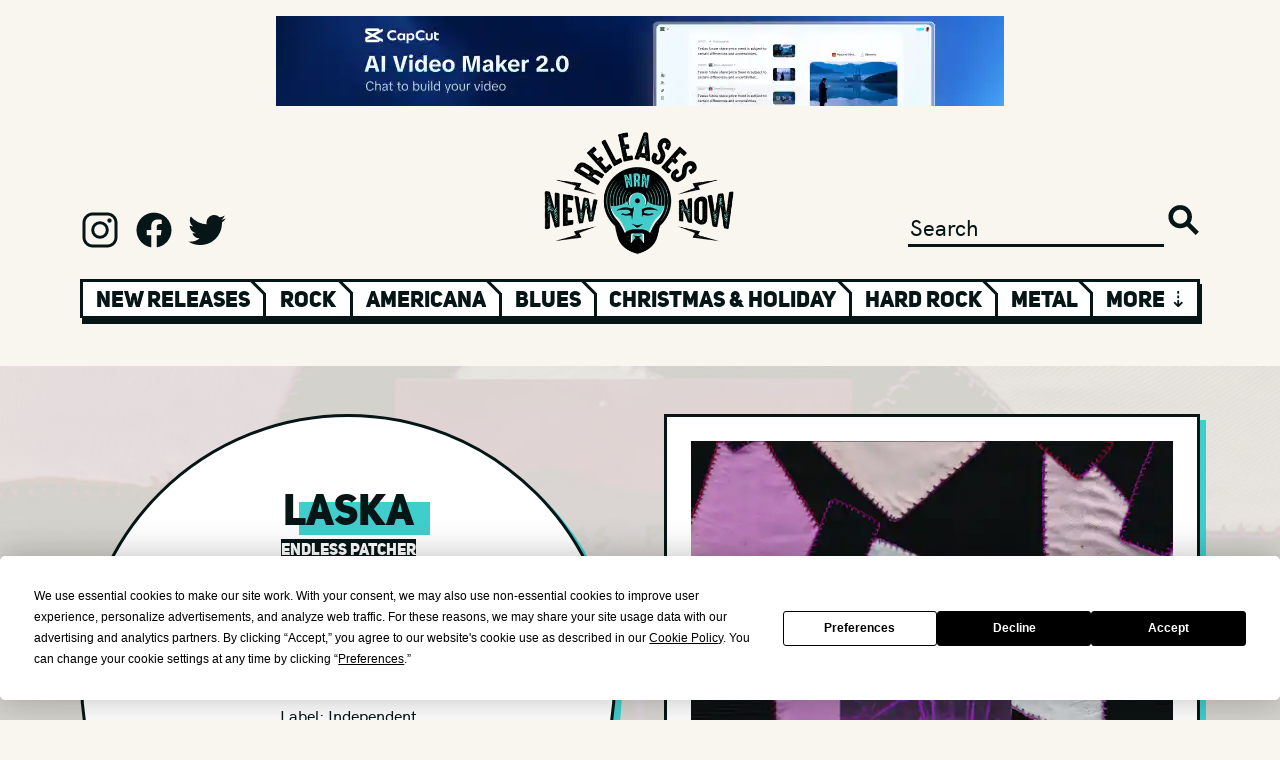

--- FILE ---
content_type: text/html; charset=UTF-8
request_url: https://www.newreleasesnow.com/album/laska-endless-patcher
body_size: 18594
content:

<!doctype html>
<html lang="en-US">
<head>
    <meta http-equiv="X-UA-Compatible" content="IE=edge"/>
<meta charset="utf-8"/>
<meta name="viewport" content="width=device-width, initial-scale=1">

<link rel="apple-touch-icon" sizes="180x180" href="/assets/favicon/apple-touch-icon.png">
<link rel="icon" type="image/png" sizes="32x32" href="/assets/favicon/favicon-32x32.png">
<link rel="icon" type="image/png" sizes="16x16" href="/assets/favicon/favicon-16x16.png">
<link rel="manifest" href="/assets/favicon/site.webmanifest">
<link rel="mask-icon" href="/assets/favicon/safari-pinned-tab.svg" color="#5bbad5">
<link rel="shortcut icon" href="/assets/favicon/favicon.ico">
<meta name="msapplication-TileColor" content="#da532c">
<meta name="msapplication-config" content="/assets/favicon/browserconfig.xml">
<meta name="theme-color" content="#ffffff">

<link rel="preload" href="/assets/fonts/hkgrotesk-medium-webfont.woff2" as="font" type="font/woff2" crossorigin>
<link rel="preload" href="/assets/fonts/hkgrotesk-semibold-webfont.woff2" as="font" type="font/woff2" crossorigin>
<link rel="preload" href="/assets/fonts/uni_sans_heavy-webfont.woff2" as="font" type="font/woff2" crossorigin>
<link rel="preload" href="/assets/fonts/uni_sans_heavy_italic-webfont.woff2" as="font" type="font/woff2" crossorigin>




                        <link
            rel="preload"
            as="image"
            href="https://newreleasesnow.imgix.net/laska-endless-patcher.jpg?auto=format%2Ccompress&amp;fit=max&amp;fp-x=0.5&amp;fp-y=0.5&amp;h=968&amp;ixlib=php-3.3.1&amp;q=25&amp;w=968&amp;s=ff59d90548dc73af758bde090b7a0cd3"
        />
    


<!-- Termly custom blocking map -->
<script data-termly-config>
window.TERMLY_CUSTOM_BLOCKING_MAP = {
"open.spotifycdn.com": "essential",
"spotifycdn.com": "essential",
"youtube.com": "essential",
"open.spotify.com": "essential",
"spotify.com": "essential",
}
</script>

<script type="text/javascript" src="https://app.termly.io/embed.min.js" data-auto-block="on" data-website-uuid="7688693b-fb62-4f80-b463-d017170a89b5"></script>


<!-- Outbrain Script -->



<style>
    [v-cloak] {display: none !important;}
        @media (hover:hover) and (pointer:fine){.sideways-scroll::-webkit-scrollbar{width:0;height:2rem}.sideways-scroll::-webkit-scrollbar-track:horizontal{background:#061515;border:3px solid #061515}.sideways-scroll::-webkit-scrollbar-thumb:horizontal{background:#fff;border:3px solid #061515}.sideways-scroll::-webkit-scrollbar-thumb:horizontal:hover{background:#3fcecc}.sideways-scroll::-webkit-scrollbar-button:end:increment,.sideways-scroll::-webkit-scrollbar-button:start:decrement{display:block}.sideways-scroll::-webkit-scrollbar-button:horizontal:end:decrement,.sideways-scroll::-webkit-scrollbar-button:horizontal:start:increment{display:none}.sideways-scroll::-webkit-scrollbar-button:horizontal:increment{display:block;background:url('/assets/images/scroll-arrow-right.png') #fff no-repeat;background-size:2rem 2rem;width:2rem;height:2rem;background-position:center center}.sideways-scroll::-webkit-scrollbar-button:horizontal:decrement{display:block;background:url('/assets/images/scroll-arrow-left.png') #fff no-repeat;background-size:2rem 2rem;width:2rem;height:2rem;background-position:center center}}</style>
<style>@charset "UTF-8";:root{--blue:#007bff;--indigo:#6610f2;--purple:#6f42c1;--pink:#e83e8c;--red:#dc3545;--orange:#fd7e14;--yellow:#ffc107;--green:#28a745;--teal:#20c997;--cyan:#17a2b8;--white:#fff;--gray:#6c757d;--gray-dark:#343a40;--primary:#007bff;--secondary:#6c757d;--success:#28a745;--info:#17a2b8;--warning:#ffc107;--danger:#dc3545;--light:#f8f9fa;--dark:#343a40;--breakpoint-xs:0;--breakpoint-sm:576px;--breakpoint-md:768px;--breakpoint-lg:992px;--breakpoint-xl:1200px;--font-family-sans-serif:-apple-system,BlinkMacSystemFont,"Segoe UI",Roboto,"Helvetica Neue",Arial,"Noto Sans","Liberation Sans",sans-serif,"Apple Color Emoji","Segoe UI Emoji","Segoe UI Symbol","Noto Color Emoji";--font-family-monospace:SFMono-Regular,Menlo,Monaco,Consolas,"Liberation Mono","Courier New",monospace}*,:after,:before{box-sizing:border-box}html{font-family:sans-serif;line-height:1.15;-webkit-text-size-adjust:100%}article,aside,header,main,nav,section{display:block}body{margin:0;font-family:-apple-system,BlinkMacSystemFont,Segoe UI,Roboto,Helvetica Neue,Arial,Noto Sans,Liberation Sans,sans-serif,"Apple Color Emoji","Segoe UI Emoji",Segoe UI Symbol,"Noto Color Emoji";font-size:1rem;font-weight:400;line-height:1.5;color:#212529;text-align:left;background-color:#fff}hr{box-sizing:content-box;height:0;overflow:visible}h1,h2{margin-top:0;margin-bottom:.5rem}p{margin-top:0;margin-bottom:1rem}ol{margin-top:0;margin-bottom:1rem}a{color:#007bff;text-decoration:none;background-color:transparent}img{vertical-align:middle;border-style:none}button{border-radius:0}button,input{margin:0;font-family:inherit;font-size:inherit;line-height:inherit}button,input{overflow:visible}button{text-transform:none}[type=submit],button{-webkit-appearance:button}[type=submit]::-moz-focus-inner,button::-moz-focus-inner{padding:0;border-style:none}[type=search]{outline-offset:-2px;-webkit-appearance:none}[type=search]::-webkit-search-decoration{-webkit-appearance:none}::-webkit-file-upload-button{font:inherit;-webkit-appearance:button}h1,h2{margin-bottom:.5rem;font-weight:500;line-height:1.2}h1{font-size:2.5rem}h2{font-size:2rem}hr{margin-top:1rem;margin-bottom:1rem;border:0;border-top:1px solid rgba(0,0,0,.1)}.list-unstyled{padding-left:0;list-style:none}.container,.container-fluid{width:100%;padding-right:15px;padding-left:15px;margin-right:auto;margin-left:auto}@media (min-width:576px){.container{max-width:540px}}@media (min-width:768px){.container{max-width:720px}}@media (min-width:992px){.container{max-width:960px}}@media (min-width:1200px){.container{max-width:1140px}}.row{display:flex;flex-wrap:wrap;margin-right:-15px;margin-left:-15px}.no-gutters{margin-right:0;margin-left:0}.no-gutters>.col,.no-gutters>[class*=col-]{padding-right:0;padding-left:0}.col,.col-10,.col-12,.col-2,.col-3,.col-4,.col-6,.col-8,.col-sm,.col-sm-4,.col-sm-5,.col-sm-6,.col-sm-7,.col-sm-auto{position:relative;width:100%;padding-right:15px;padding-left:15px}.col{flex-basis:0;flex-grow:1;max-width:100%}.col-2{flex:0 0 16.66666667%;max-width:16.66666667%}.col-3{flex:0 0 25%;max-width:25%}.col-4{flex:0 0 33.33333333%;max-width:33.33333333%}.col-6{flex:0 0 50%;max-width:50%}.col-8{flex:0 0 66.66666667%;max-width:66.66666667%}.col-10{flex:0 0 83.33333333%;max-width:83.33333333%}.col-12{flex:0 0 100%;max-width:100%}@media (min-width:576px){.col-sm{flex-basis:0;flex-grow:1;max-width:100%}.col-sm-auto{flex:0 0 auto;width:auto;max-width:100%}.col-sm-4{flex:0 0 33.33333333%;max-width:33.33333333%}.col-sm-5{flex:0 0 41.66666667%;max-width:41.66666667%}.col-sm-6{flex:0 0 50%;max-width:50%}.col-sm-7{flex:0 0 58.33333333%;max-width:58.33333333%}}.modal{position:fixed;top:0;left:0;z-index:1050;display:none;width:100%;height:100%;overflow:hidden;outline:0}.modal-dialog{position:relative;width:auto;margin:.5rem}.modal.fade .modal-dialog{transform:translateY(-50px)}.modal-dialog-centered{display:flex;align-items:center;min-height:calc(100% - 1rem)}.modal-dialog-centered:before{display:block;height:calc(100vh - 1rem);height:-webkit-min-content;height:-moz-min-content;height:min-content;content:""}.modal-content{position:relative;display:flex;flex-direction:column;width:100%;background-color:#fff;background-clip:padding-box;border:1px solid rgba(0,0,0,.2);border-radius:.3rem;outline:0}.modal-backdrop{position:fixed;top:0;left:0;z-index:1040;width:100vw;height:100vh;background-color:#000}@media (min-width:576px){.modal-dialog{max-width:500px;margin:1.75rem auto}.modal-dialog-centered{min-height:calc(100% - 3.5rem)}.modal-dialog-centered:before{height:calc(100vh - 3.5rem);height:-webkit-min-content;height:-moz-min-content;height:min-content}}.d-none{display:none!important}.d-inline{display:inline!important}.d-inline-block{display:inline-block!important}.d-block{display:block!important}.d-flex{display:flex!important}@media (min-width:576px){.d-sm-none{display:none!important}.d-sm-block{display:block!important}.d-sm-flex{display:flex!important}}@media (min-width:768px){.d-md-none{display:none!important}.d-md-flex{display:flex!important}}@media (min-width:992px){.d-lg-none{display:none!important}.d-lg-block{display:block!important}}.flex-row{flex-direction:row!important}.justify-content-start{justify-content:flex-start!important}.justify-content-end{justify-content:flex-end!important}.justify-content-center{justify-content:center!important}.align-items-end{align-items:flex-end!important}.align-items-center{align-items:center!important}.overflow-hidden{overflow:hidden!important}.position-relative{position:relative!important}.position-absolute{position:absolute!important}.w-100{width:100%!important}.h-100{height:100%!important}.h-auto{height:auto!important}.mr-0{margin-right:0!important}.ml-0{margin-left:0!important}.m-1{margin:.25rem!important}.mt-1{margin-top:.25rem!important}.mt-2{margin-top:.5rem!important}.mt-3{margin-top:1rem!important}.mt-4{margin-top:1.5rem!important}.mr-4{margin-right:1.5rem!important}.mb-4{margin-bottom:1.5rem!important}.mt-5,.my-5{margin-top:3rem!important}.mb-5,.my-5{margin-bottom:3rem!important}.p-0{padding:0!important}.pr-0{padding-right:0!important}.pl-0{padding-left:0!important}.pt-1{padding-top:.25rem!important}.pt-2{padding-top:.5rem!important}.pb-2{padding-bottom:.5rem!important}.px-3{padding-right:1rem!important}.px-3{padding-left:1rem!important}.p-4{padding:1.5rem!important}.py-4{padding-top:1.5rem!important}.py-4{padding-bottom:1.5rem!important}.pl-4{padding-left:1.5rem!important}.py-5{padding-top:3rem!important}.pb-5,.py-5{padding-bottom:3rem!important}.mt-auto{margin-top:auto!important}.mx-auto{margin-right:auto!important}.mx-auto{margin-left:auto!important}@media (min-width:576px){.mt-sm-0,.my-sm-0{margin-top:0!important}.my-sm-0{margin-bottom:0!important}.ml-sm-2{margin-left:.5rem!important}.mr-sm-4{margin-right:1.5rem!important}.mt-sm-5{margin-top:3rem!important}.mb-sm-5{margin-bottom:3rem!important}.pr-sm-4{padding-right:1.5rem!important}.pl-sm-4{padding-left:1.5rem!important}.py-sm-5{padding-top:3rem!important}.pr-sm-5{padding-right:3rem!important}.py-sm-5{padding-bottom:3rem!important}}.text-center{text-align:center!important}.invisible{visibility:hidden!important}@font-face{font-family:uni_sansheavy_italic_caps;src:url(/assets/fonts/uni_sans_heavy_italic-webfont.woff2) format("woff2"),url(/assets/fonts/uni_sans_heavy_italic-webfont.woff) format("woff");font-weight:400;font-style:normal;font-display:swap}@font-face{font-family:uni_sansheavy_caps;src:url(/assets/fonts/uni_sans_heavy-webfont.woff2) format("woff2"),url(/assets/fonts/uni_sans_heavy-webfont.woff) format("woff");font-weight:400;font-style:normal;font-display:swap}@font-face{font-family:hk_groteskmedium;src:url(/assets/fonts/hkgrotesk-medium-webfont.woff2) format("woff2"),url(/assets/fonts/hkgrotesk-medium-webfont.woff) format("woff");font-weight:400;font-style:normal;font-display:swap}html{font-size:12px;overflow-x:hidden;margin-left:calc(100vw - 100%);margin-right:0}@media (min-width:768px){html{font-size:13px}}@media (min-width:992px){html{font-size:14px}}@media (min-width:1200px){html{font-size:16px}}body{overflow-x:hidden;width:100%;height:100%;margin:0;padding:0;margin-top:0!important;position:relative!important}main{position:relative}button,h1,h2,p{margin-bottom:0!important;margin-top:0!important}p{margin-top:1rem!important}p:first-child{margin-top:0!important}a{color:inherit;text-decoration:none}@media (min-width:1200px){.container{max-width:1200px!important;padding:0 40px}}@media (min-width:992px){.container{max-width:1200px!important;padding:0 40px}}@media (min-width:768px){.container{max-width:1200px!important;padding:0 40px}}@media (min-width:576px){.container{max-width:1200px!important;padding:0 40px}}body{font-family:hk_groteskmedium,sans-serif;background:#f8f6ef;color:#061515;font-size:1.0125rem}p{font-size:1.0125rem}.btn{font-family:uni_sansheavy_caps,sans-serif}.medium-font,.medium-font p{font-size:1.35rem}.small-font{font-size:1.0125rem}.xlarge-heading{font-size:3.6rem}.large-heading{font-size:2.7rem}.medium-heading{font-size:2.025rem}.small-heading{font-size:1.35rem}.xsmall-heading{font-size:1.0125rem}.uni-font,h1,h2{font-family:uni_sansheavy_caps,sans-serif}.uni-italic-font{font-family:uni_sansheavy_italic_caps,sans-serif}.white-color{color:#fff}.black-color{color:#061515}.blue-color{color:#3fcecc}.white-bg{background:#fff}.black-bg{background:#061515}.blue-bg{background:#3fcecc}.width-fit{width:fit-content}.black-bg-font{line-height:1.3rem;display:block;background:#061515;color:#fff;width:fit-content;height:fit-content}.blue-highlight-font-wrap{position:relative;display:inline-block}.blue-highlight-font-wrap>:first-child{display:block;position:relative;z-index:2}.blue-highlight-font-wrap:after{content:"";background:#3fcecc;width:100%;height:65%;position:absolute;left:1rem;top:35%;z-index:1}.xlarge-heading.blue-highlight-font-wrap:after{height:60%;left:2%;top:35%}.border-black{border:3px solid #061515}.border-blue{border:3px solid #3fcecc}.shadow-wrap{position:relative;display:inline-block;vertical-align:top}.shadow-wrap a,.shadow-wrap button,.shadow-wrap span{display:block;position:relative;z-index:10}.shadow-wrap:after{content:"";background:#061515;width:100%;height:100%;position:absolute;left:.25rem;top:.25rem;z-index:1}.btn{border:none;border-radius:0;display:inline-block;line-height:1.5rem;padding:.7rem 1.5rem;text-align:center}.btn-primary{font-size:1.35rem;background:#3fcecc;color:#061515}.mr-0{margin-right:0!important}.ml-0{margin-left:0!important}.m-1{margin:.25rem!important}.mt-1{margin-top:.25rem!important}.mt-2{margin-top:.5rem!important}.mt-3{margin-top:1rem!important}.mt-4{margin-top:1.5rem!important}.mr-4{margin-right:1.5rem!important}.mb-4{margin-bottom:1.5rem!important}.mt-5{margin-top:3rem!important}.mb-5{margin-bottom:3rem!important}.my-5{margin-top:3rem!important;margin-bottom:3rem!important}.mt-6{margin-top:4.5rem!important}.mt-7{margin-top:6rem!important}.p-0{padding:0!important}.pr-0{padding-right:0!important}.pl-0{padding-left:0!important}.pt-1{padding-top:.25rem!important}.pt-2{padding-top:.5rem!important}.pb-2{padding-bottom:.5rem!important}.px-3{padding-right:1rem!important;padding-left:1rem!important}.p-4{padding:1.5rem!important}.pl-4{padding-left:1.5rem!important}.py-4{padding-top:1.5rem!important;padding-bottom:1.5rem!important}.pb-5{padding-bottom:3rem!important}.py-5{padding-top:3rem!important;padding-bottom:3rem!important}.mt-auto{margin-top:auto!important}.mx-auto{margin-right:auto!important;margin-left:auto!important}@media (min-width:576px){.mt-sm-0{margin-top:0!important}.my-sm-0{margin-top:0!important;margin-bottom:0!important}.ml-sm-2{margin-left:.5rem!important}.mr-sm-4{margin-right:1.5rem!important}.mt-sm-5{margin-top:3rem!important}.mb-sm-5{margin-bottom:3rem!important}.mt-sm-6{margin-top:4.5rem!important}.pr-sm-4{padding-right:1.5rem!important}.pl-sm-4{padding-left:1.5rem!important}.pr-sm-5{padding-right:3rem!important}.py-sm-5{padding-top:3rem!important;padding-bottom:3rem!important}}@media (min-width:768px){.mt-md-7{margin-top:6rem!important}}@keyframes sprigSpin{0%{transform:translate(-50%) rotate(0)}to{transform:translate(-50%) rotate(360deg)}}.sprig-preview:before{content:"";position:absolute;left:50%;top:20rem;transform:translate(-50%);border:1rem solid #000;border-top:1rem solid #3fcecc;border-radius:50%;width:8rem;height:8rem;animation:sprigSpin 2s linear infinite;z-index:1}@media (max-width:575.98px){.sprig-preview:before{top:153px;border:.53rem solid #000;border-top:.53rem solid #3fcecc;width:4rem;height:4rem}}.heading-one .xlarge-heading{margin-top:-.7rem}.heading-one .vince-head{background-image:url(/assets/images/logo-head.png);background-repeat:no-repeat;background-size:contain;height:5.3rem;width:4rem;display:inline-block;margin-right:.7rem}@media (max-width:575.98px){.heading .xlarge-heading{font-size:2.025rem}.heading .small-heading{font-size:1.0125rem}.heading-one .vince-head{height:4rem;width:3rem}.heading-one .small-heading{margin-bottom:-.6rem}.vinces-recommendations .heading .xlarge-heading{font-size:1.62rem}.vinces-recommendations .heading .small-heading{margin-bottom:-1rem}}@media (min-width:576px) and (max-width:767.98px){.heading .xlarge-heading{font-size:2.7rem}.heading-one .vince-head{height:4rem;width:3rem}.vinces-recommendations .heading .small-heading{margin-bottom:-.4rem}}@media (min-width:768px) and (max-width:991.98px){.vinces-recommendations .heading .xlarge-heading{font-size:2.7rem}.vinces-recommendations .heading .small-heading{margin-bottom:-.4rem}}.ad{width:100%;max-width:min(728px,100%);height:calc((100vw - 80px) * .123626373626374);max-height:90px}.ad img{width:100%;height:100%!important}header .logo{width:12rem;height:auto}header input{border:0 none;outline:0;background:0 0;-webkit-appearance:none;color:#061515;border-bottom:3px solid #061515}header .search-button{border:0 none;outline:0;-webkit-appearance:none;width:2rem;height:2rem;background:url(/assets/images/search.svg) no-repeat;background-size:contain}header .social a{display:inline-block;width:2.5rem;height:2.5rem;margin-right:.6rem}header .social a.instagram{background:url(/assets/images/logo-instagram.svg) no-repeat;background-size:contain}header .social a.facebook{background:url(/assets/images/logo-facebook.svg) no-repeat;background-size:contain}header .social a.twitter{background:url(/assets/images/logo-twitter.svg) no-repeat;background-size:contain}header .genre-wrap{opacity:0}header .genre-wrap .genre-shadow{top:.35rem;left:.15rem;width:100%;height:100%}header .genre-wrap .genre-nav{overflow:hidden;height:2.45rem}header .genre-wrap .genre-nav .col{position:relative;padding:.08rem .8rem;border:3px solid #061515;border-bottom:.65rem;border-right:none;white-space:nowrap}header .genre-wrap .genre-nav .col:before{content:"";height:.7rem;width:3px;background-color:#fff;position:absolute;top:0;left:-3px}header .genre-wrap .genre-nav .col.genre:after{content:"";width:1.5rem;height:1.2rem;background:0 0;border-left:3px solid #061515;position:absolute;top:-.75rem;right:-.9rem;transform:rotate(315deg);z-index:100}header .genre-wrap .genre-nav .col.first-col:before{display:none}header .genre-wrap .genre-nav .col a,header .genre-wrap .genre-nav .col span{position:relative;z-index:10}header .genre-wrap .genre-nav .col a{color:#061515}header .genre-wrap .genre-nav .col .blue{width:90%;height:60%;text-align:center;background:#3fcecc;position:absolute;margin-left:auto;margin-right:auto;top:.5rem;left:5%;display:none}#show-more{border-right:3px solid #061515}@media (max-width:575.98px){header .genre-wrap{opacity:1}.ad{height:calc((100vw - 30px) * .123626373626374)}header .social a{width:1.5rem;height:1.5rem;margin-right:.6rem}header .genre-wrap .genre-nav{overflow:hidden;height:2.85rem}header .genre-wrap .genre-nav .col{padding-top:.28rem;padding-bottom:.28rem}header .genre-wrap .genre-nav .col:before{height:.62rem}}@media (max-width:767.98px){header .social a{width:2rem;height:2rem;margin-right:.6rem}}@media (max-width:991.98px){header input{width:80%}}section.releases .container-fluid{overflow-x:auto;overflow-y:hidden;white-space:nowrap}.mailing-list{position:relative;margin-top:max(-50vw,-41.875rem);width:100%}.release-page.mailing-list{margin-top:max(-20vw,-16.75rem)}.mailing-list .container-fluid{max-width:1340px}.mailing-list .blue-col{border:3px solid #3fcecc;border-bottom:none;border-right:none;padding:0}.mailing-list .blue-col:last-child{border-right:3px solid #3fcecc}.mailing-list .input-col{border:3px solid #3fcecc;border-top:none;border-right:none}.mailing-list input.email{border:0 none;outline:0;background:0 0;-webkit-appearance:none;color:#3fcecc;border-bottom:3px solid #3fcecc;width:100%}.mailing-list .submit{background:#3fcecc;border:none;color:#fff;padding:0;border-top:3px solid #3fcecc}.mailing-list.mobile .col-2:before{content:"";display:block;padding-top:100%}.mailing-list.mobile .blue-col:last-child{border-right:3px solid #3fcecc}.mailing-list.mobile .col-2:before{content:"";display:block;padding-top:100%}.mailing-list.mobile .col-10:before{content:"";display:block;padding-top:40%}.mailing-list.mobile .col-8:before{content:"";display:block;padding-top:25%}.mailing-list.mobile .double-col:before{border-bottom:3px solid #3fcecc}.mailing-list.mobile .row:last-child .blue-col{border-bottom:3px solid #3fcecc}.mailing-list.mobile .col-8{border-top:3px solid #3fcecc}.book-nrn .container-fluid{padding:6rem 0}.book-nrn.mobile .row{border-bottom:none}.picks-board{z-index:2}.picks-board .container-fluid{max-width:1340px}.picks-board .picks-3d-wrap{--width:40rem;--height:6.25rem;--outline:.75rem;--translate:.375rem;--skew-angle:45deg}.picks-board.vinces-recommendations .picks-3d-wrap{--width:58rem}.picks-board .picks-3d-wrap .flex-row{display:flex;flex-direction:row}.picks-board .picks-3d-wrap .box{width:var(--width);height:var(--height)}.picks-board .picks-3d-wrap .bottom-outline{width:var(--width);height:var(--outline);border-top-width:0!important;transform:skew(var(--skew-angle)) translate(var(--translate))}.picks-board .picks-3d-wrap .right-outline{height:var(--height);width:var(--outline);border-left-width:0!important;border-bottom-width:0!important;transform:skew(0,var(--skew-angle)) translateY(var(--translate))}.picks-board .board-bg-mobile{background:url(/assets/images/cross-bg.jpg) repeat top center;background-size:9.5rem}@media (max-width:575.98px){.picks-board .picks-3d-wrap,.picks-board.vinces-recommendations .picks-3d-wrap{--width:calc(100vw - 40px)}}@media (min-width:576px) and (max-width:767.98px){.picks-board .picks-3d-wrap{--width:32rem}.picks-board.vinces-recommendations .picks-3d-wrap{--width:43rem}}@media (min-width:768px) and (max-width:991.98px){.picks-board.vinces-recommendations .picks-3d-wrap{--width:48rem}}.spotify-wrap .spotify-circle{overflow:hidden;top:-10%;left:-10%;width:120%;margin-left:auto;margin-right:auto;background-color:#061515;border-radius:50%;-moz-border-radius:50%;-webkit-border-radius:50%;position:absolute}.spotify-wrap .spotify-circle:before{content:"";display:block;padding-top:100%}.spotify-wrap .spotify-shadow{width:100%;height:100%;top:.5rem;left:.5rem;background-color:#061515;position:absolute}.spotify-wrap .spotify-content{position:relative;z-index:2;width:100%}.spotify-wrap .spotify-content .inner{border:6px solid #3fcecc;display:block;padding-bottom:100%;overflow:hidden;position:relative;min-height:364px}.release-header .vinyl-container{background-size:cover!important}.release-header .vinyl-container .layer{opacity:.9;background:#eae8e1;position:absolute;top:0;left:0;width:100%;height:100%}.release-header .vinyl-container .vinyl-circle,.release-header .vinyl-container .vinyl-circle-shadow{top:0;left:0;width:100%;margin-left:auto;margin-right:auto;background-color:#fff;border:3px solid #061515;border-radius:50%;-moz-border-radius:50%;-webkit-border-radius:50%;position:absolute}.release-header .vinyl-container .vinyl-circle-shadow:before,.release-header .vinyl-container .vinyl-circle:before{content:"";display:block;padding-top:100%}.release-header .vinyl-container .vinyl-circle-shadow{top:.4rem;left:.4rem;background-color:#3fcecc;border:none}.release-header .vinyl-container .vinyl-text{z-index:2;position:relative}.release-header .vinyl-container .vinyl-text hr{width:60%;border:2px solid #061515}.release-header .vinyl-container .vinyl-text .btn-primary{height:auto;font-size:inherit}.release-header .vinyl-container .vinyl-sleeve-shadow{width:100%;height:100%;top:.4rem;left:.4rem;background-color:#3fcecc;position:absolute}.release-header .vinyl-container .vinyl-sleeve{position:relative;z-index:3}.release-main .pitch p{line-height:2.0475rem}@media (max-width:575.98px){.release-header .vinyl-container .vinyl-circle{position:relative}.release-header .vinyl-container .vinyl-text{position:absolute}.release-header .vinyl-container .sleeve-col{margin-top:-7rem!important}}.signup-modal .modal-content{background:0 0;border:none}.signup-modal .modal-dialog{max-width:37.5rem}.signup-modal .modal-content .signup-circle{position:relative;width:100%;margin-left:auto;margin-right:auto;background-color:#fff;border:3px solid #061515;border-radius:50%;-moz-border-radius:50%;-webkit-border-radius:50%}.signup-modal .modal-content .signup-circle:before{content:"";display:block;padding-top:100%}.signup-modal .modal-content .signup-text{position:absolute;top:0;left:0}.signup-modal .modal-content .signup-text .no-thanks{color:#061515;text-decoration:underline}.signup-modal .modal-content .signup-text input{border:none;border-bottom:3px solid #061515}.signup-modal .modal-content .logo{width:12rem;height:auto}.modal-backdrop{opacity:0}@media (max-width:575.98px){.signup-modal .modal-dialog{max-width:inherit}.signup-modal .modal-content .large-heading{font-size:2.475rem}.signup-modal .modal-content .logo{width:10rem;height:auto}}@media (min-width:576px) and (max-width:767.98px){.signup-modal .modal-dialog{max-width:35rem}}</style>
<script type="module">!function(){const e=document.createElement("link").relList;if(!(e&&e.supports&&e.supports("modulepreload"))){for(const e of document.querySelectorAll('link[rel="modulepreload"]'))r(e);new MutationObserver((e=>{for(const o of e)if("childList"===o.type)for(const e of o.addedNodes)if("LINK"===e.tagName&&"modulepreload"===e.rel)r(e);else if(e.querySelectorAll)for(const o of e.querySelectorAll("link[rel=modulepreload]"))r(o)})).observe(document,{childList:!0,subtree:!0})}function r(e){if(e.ep)return;e.ep=!0;const r=function(e){const r={};return e.integrity&&(r.integrity=e.integrity),e.referrerpolicy&&(r.referrerPolicy=e.referrerpolicy),"use-credentials"===e.crossorigin?r.credentials="include":"anonymous"===e.crossorigin?r.credentials="omit":r.credentials="same-origin",r}(e);fetch(e.href,r)}}();</script>
<script>!function(){var e=document.createElement("script");if(!("noModule"in e)&&"onbeforeload"in e){var t=!1;document.addEventListener("beforeload",(function(n){if(n.target===e)t=!0;else if(!n.target.hasAttribute("nomodule")||!t)return;n.preventDefault()}),!0),e.type="module",e.src=".",document.head.appendChild(e),e.remove()}}();</script>
<script src="https://www.newreleasesnow.com/dist/assets/polyfills-legacy.e5e2a425.js" nomodule onload="e=new CustomEvent(&#039;vite-script-loaded&#039;, {detail:{path: &#039;vite/legacy-polyfills&#039;}});document.dispatchEvent(e);"></script>
<script type="module" src="https://www.newreleasesnow.com/dist/assets/app.88302e5c.js" crossorigin onload="e=new CustomEvent(&#039;vite-script-loaded&#039;, {detail:{path: &#039;src/js/app.ts&#039;}});document.dispatchEvent(e);"></script>
<link href="https://www.newreleasesnow.com/dist/assets/app.ccfc737c.css" rel="stylesheet" media="print" onload="this.media=&#039;all&#039;">
<script src="https://www.newreleasesnow.com/dist/assets/app-legacy.4c3429b3.js" nomodule onload="e=new CustomEvent(&#039;vite-script-loaded&#039;, {detail:{path: &#039;src/js/app-legacy.ts&#039;}});document.dispatchEvent(e);"></script>

<script async src="https://pagead2.googlesyndication.com/pagead/js/adsbygoogle.js?client=ca-pub-2386409187436273"
        crossorigin="anonymous"></script>
<title>LASKA, Endless Patcher New Music, Songs, &amp; Albums, 2026</title>
<script>window.dataLayer = window.dataLayer || [];
function gtag(){dataLayer.push(arguments)};
gtag('js', new Date());
gtag('config', 'G-B5X7DRBN74', {'send_page_view': true,'anonymize_ip': false,'link_attribution': false,'allow_display_features': false});
</script><meta name="generator" content="SEOmatic">
<meta name="keywords" content="best new albums,best songs,top new songs,hot new songs,songs of 2021,discover new music,find new music,new songs,new music,new cd releases,new music releases,new releases now,2021 albums,2021 cds,top songs,hot songs,Endless Patcher,LASKA">
<meta name="description" content="Listen to Endless Patcher by LASKA - a new album (release date: June 3, 2022 @ New Releases Now">
<meta name="referrer" content="no-referrer-when-downgrade">
<meta name="robots" content="all">
<meta content="newreleasesnow" property="fb:profile_id">
<meta content="en_US" property="og:locale">
<meta content="New Releases Now" property="og:site_name">
<meta content="music.album" property="og:type">
<meta content="https://www.newreleasesnow.com/album/laska-endless-patcher" property="og:url">
<meta content="New Releases Now | LASKA, Endless Patcher New Music, Songs, &amp; Albums,…" property="og:title">
<meta content="Listen to Endless Patcher by LASKA - a new album (release date: June 3, 2022 @ New Releases Now" property="og:description">
<meta content="https://s3.us-west-2.amazonaws.com/assets.newreleasesnow.com/artwork/_1200x630_crop_center-center_82_none/laska-endless-patcher.jpg?mtime=1654230697" property="og:image">
<meta content="1200" property="og:image:width">
<meta content="630" property="og:image:height">
<meta content="Artwork for Endless Patcher by LASKA" property="og:image:alt">
<meta content="https://www.facebook.com/newreleasesnow" property="og:see_also">
<meta content="https://twitter.com/newreleasesnow" property="og:see_also">
<meta name="twitter:card" content="summary">
<meta name="twitter:site" content="@NewReleasesNow">
<meta name="twitter:creator" content="@NewReleasesNow">
<meta name="twitter:title" content="New Releases Now | LASKA, Endless Patcher New Music, Songs, &amp; Albums,…">
<meta name="twitter:description" content="Listen to Endless Patcher by LASKA - a new album (release date: June 3, 2022 @ New Releases Now">
<meta name="twitter:image" content="https://s3.us-west-2.amazonaws.com/assets.newreleasesnow.com/artwork/_800x800_crop_center-center_82_none/laska-endless-patcher.jpg?mtime=1654230697">
<meta name="twitter:image:width" content="800">
<meta name="twitter:image:height" content="800">
<meta name="twitter:image:alt" content="Artwork for Endless Patcher by LASKA">
<link href="https://www.newreleasesnow.com/album/laska-endless-patcher" rel="canonical">
<link href="https://www.newreleasesnow.com/" rel="home">
<link type="text/plain" href="https://www.newreleasesnow.com/humans.txt" rel="author"></head>


<body class="default"><script async src="https://www.googletagmanager.com/gtag/js?id=G-B5X7DRBN74"></script>

<!--[if IE]>
<style>.browserupgrade { position:relative; padding:2.5rem 0; background:red; text-align:center; font-size:2rem; font-weight:bold; margin:0!important; }</style>
<p class="browserupgrade">You are using an <strong>outdated</strong> browser. Please <a class="text-decoration-underline" href="http://browsehappy.com/" rel="nofollow">upgrade your browser</a> to improve your experience.</p>
<![endif]-->




    <div class="container ads mt-3 mb-4">
        <div class="col">

                                            <div class="row advert invisible">
                    <a class="ad mx-auto d-block" href="https://capcutaffiliateprogram.pxf.io/c/3585897/3743296/22474" target="_blank">
                                                                                    
    
                        
        
                
                                                                
        
                
        
                            <img class="h-auto" src="https://ads-newreleasesnow.imgix.net/Capcut-3-011526.png?auto=format%2Ccompress&amp;fit=max&amp;fp-x=0.5&amp;fp-y=0.5&amp;ixlib=php-3.3.1&amp;q=25&amp;w=20&amp;s=6f2514a7c5e94d4c437295aff89e62e0" srcset="https://ads-newreleasesnow.imgix.net/Capcut-3-011526.png?auto=format%2Ccompress&amp;fit=max&amp;fp-x=0.5&amp;fp-y=0.5&amp;ixlib=php-3.3.1&amp;q=25&amp;w=20&amp;s=6f2514a7c5e94d4c437295aff89e62e0 20w, https://ads-newreleasesnow.imgix.net/Capcut-3-011526.png?auto=format%2Ccompress&amp;fit=max&amp;fp-x=0.5&amp;fp-y=0.5&amp;ixlib=php-3.3.1&amp;q=25&amp;w=100&amp;s=f80a3b2a4a8d338743cfc4ee7bb5776e 100w, https://ads-newreleasesnow.imgix.net/Capcut-3-011526.png?auto=format%2Ccompress&amp;fit=max&amp;fp-x=0.5&amp;fp-y=0.5&amp;ixlib=php-3.3.1&amp;q=25&amp;w=200&amp;s=b251fe73713ed5ca517b7cf98f7d7242 200w, https://ads-newreleasesnow.imgix.net/Capcut-3-011526.png?auto=format%2Ccompress&amp;fit=max&amp;fp-x=0.5&amp;fp-y=0.5&amp;ixlib=php-3.3.1&amp;q=25&amp;w=300&amp;s=4ee38680a98cf751865eca137d0b2a1f 300w, https://ads-newreleasesnow.imgix.net/Capcut-3-011526.png?auto=format%2Ccompress&amp;fit=max&amp;fp-x=0.5&amp;fp-y=0.5&amp;ixlib=php-3.3.1&amp;q=25&amp;w=400&amp;s=b145b0d8ad168544f5b1599634bafc50 400w, https://ads-newreleasesnow.imgix.net/Capcut-3-011526.png?auto=format%2Ccompress&amp;fit=max&amp;fp-x=0.5&amp;fp-y=0.5&amp;ixlib=php-3.3.1&amp;q=25&amp;w=500&amp;s=ad609afd04873170a3412720535f8760 500w, https://ads-newreleasesnow.imgix.net/Capcut-3-011526.png?auto=format%2Ccompress&amp;fit=max&amp;fp-x=0.5&amp;fp-y=0.5&amp;ixlib=php-3.3.1&amp;q=25&amp;w=600&amp;s=016ca10b522d829df56b59c1d6838677 600w, https://ads-newreleasesnow.imgix.net/Capcut-3-011526.png?auto=format%2Ccompress&amp;fit=max&amp;fp-x=0.5&amp;fp-y=0.5&amp;ixlib=php-3.3.1&amp;q=25&amp;w=700&amp;s=7c7f33aacc016f09e7f6787fe0c96d63 700w, https://ads-newreleasesnow.imgix.net/Capcut-3-011526.png?auto=format%2Ccompress&amp;fit=max&amp;fp-x=0.5&amp;fp-y=0.5&amp;ixlib=php-3.3.1&amp;q=25&amp;w=800&amp;s=bab3e1611e88ad952106382d84d0bc1c 800w, https://ads-newreleasesnow.imgix.net/Capcut-3-011526.png?auto=format%2Ccompress&amp;fit=max&amp;fp-x=0.5&amp;fp-y=0.5&amp;ixlib=php-3.3.1&amp;q=25&amp;w=900&amp;s=dd91a43a4bef9d06cf641066fb294160 900w, https://ads-newreleasesnow.imgix.net/Capcut-3-011526.png?auto=format%2Ccompress&amp;fit=max&amp;fp-x=0.5&amp;fp-y=0.5&amp;ixlib=php-3.3.1&amp;q=25&amp;w=1000&amp;s=579da26b9481b1032f2e847b81a8b113 1000w, https://ads-newreleasesnow.imgix.net/Capcut-3-011526.png?auto=format%2Ccompress&amp;fit=max&amp;fp-x=0.5&amp;fp-y=0.5&amp;ixlib=php-3.3.1&amp;q=25&amp;w=1100&amp;s=a2b148e0e82f6471350969571c961ed0 1100w, https://ads-newreleasesnow.imgix.net/Capcut-3-011526.png?auto=format%2Ccompress&amp;fit=max&amp;fp-x=0.5&amp;fp-y=0.5&amp;ixlib=php-3.3.1&amp;q=25&amp;w=1200&amp;s=7a07207ceece911f1a7851f93d305410 1200w, https://ads-newreleasesnow.imgix.net/Capcut-3-011526.png?auto=format%2Ccompress&amp;fit=max&amp;fp-x=0.5&amp;fp-y=0.5&amp;ixlib=php-3.3.1&amp;q=25&amp;w=1300&amp;s=d0f2540d9c9c4dbb530a8e7989f21eb3 1300w, https://ads-newreleasesnow.imgix.net/Capcut-3-011526.png?auto=format%2Ccompress&amp;fit=max&amp;fp-x=0.5&amp;fp-y=0.5&amp;ixlib=php-3.3.1&amp;q=25&amp;w=1400&amp;s=2dbfaa866121e44fa5dc8386b3e5d706 1400w, https://ads-newreleasesnow.imgix.net/Capcut-3-011526.png?auto=format%2Ccompress&amp;fit=max&amp;fp-x=0.5&amp;fp-y=0.5&amp;ixlib=php-3.3.1&amp;q=25&amp;w=1500&amp;s=ee56e491913d687c358c03e0558eba25 1500w" width="728" height="90" alt="CapcutAI 011626" sizes="(min-width: 727px) 728px, 92vw">
            
        
                        
                                                        
    

                                                                        </a>
                </div>
            
        </div>
    </div>


<header class="mt-4"
        x-data="header()"
>
    <div class="container">
        <div class="header-top row">

                        <div class="col-3 col-sm-4 d-none d-sm-flex justify-content-start">
                <div class="social mt-auto">
                    <a href="https://www.instagram.com/newreleasesnow/" target="_blank" class="instagram"></a>
                    <a href="https://www.facebook.com/newreleasesnow/" target="_blank" class="facebook"></a>
                    <a href="https://twitter.com/newreleasesnow" target="_blank" class="twitter"></a>
                </div>
            </div>

                        <div class="mobile col-3 d-flex d-sm-none align-items-end">
            </div>

                        <div class="col-6 col-sm-4">
                <div class="text-center">
                    <a href="/">
                        <picture>
                            <source type="image/webp" srcset="/assets/images/header-logo.webp">
                            <img class="logo" width="180" height="117" src="/assets/images/header-logo.png" alt="New Releases Now"/>
                        </picture>
                    </a>
                </div>
            </div>

                        <div class="col-4 d-none d-md-flex justify-content-end">
                <form class="form-inline pb-2 mt-auto" action="https://www.newreleasesnow.com/search">
                    <input type="search" name="q" placeholder="Search" class="medium-font" id="searchInput">
                    <button type="submit" class="search-button d-inlineblock"></button>
                </form>
            </div>

                        <div class="mobile col-3 col-sm-4 d-flex d-md-none justify-content-end align-items-end">
                <a href="/search" class="search-button d-inlineblock"></a>
            </div>

        </div>

        
        <nav class="genre-wrap mt-4 position-relative">
            <div class="genre-shadow position-absolute black-bg"></div>
            <ol class="genre-nav small-heading uni-font row no-gutters list-unstyled">
                                                                                        <li class="white-bg col-8 col col-sm first-col genre text-center active">
                                                                    <a class="d-block w-100 overflow-hidden" href="/">New Releases</a>
                                                                <div class="blue"></div>
                            </li>
                            <li id="show-more"
                                class="white-bg col col-sm-auto col-4 text-center d-flex align-items-center"
                                @click="toggleNav()"
                            >
                                <span class="d-block w-100 overflow-hidden text">More &#8675;</span>
                            </li>
                                                                                        <li class="white-bg col-12 col col-sm genre text-center d-flex align-items-center">
                            <a class="d-block w-100 overflow-hidden" href="https://www.newreleasesnow.com/new-rock-songs">Rock</a>
                            <div class="blue"></div>
                        </li>
                                                                                                    <li class="white-bg col-12 col col-sm genre text-center d-flex align-items-center">
                            <a class="d-block w-100 overflow-hidden" href="https://www.newreleasesnow.com/new-americana-songs">Americana</a>
                            <div class="blue"></div>
                        </li>
                                                                                                    <li class="white-bg col-12 col col-sm genre text-center d-flex align-items-center">
                            <a class="d-block w-100 overflow-hidden" href="https://www.newreleasesnow.com/new-blues-songs">Blues</a>
                            <div class="blue"></div>
                        </li>
                                                                                                    <li class="white-bg col-12 col col-sm genre text-center d-flex align-items-center">
                            <a class="d-block w-100 overflow-hidden" href="https://www.newreleasesnow.com/new-christmas-holiday-songs">Christmas &amp; Holiday</a>
                            <div class="blue"></div>
                        </li>
                                                                                                    <li class="white-bg col-12 col col-sm genre text-center d-flex align-items-center">
                            <a class="d-block w-100 overflow-hidden" href="https://www.newreleasesnow.com/new-hard-rock-songs">Hard Rock</a>
                            <div class="blue"></div>
                        </li>
                                                                                                    <li class="white-bg col-12 col col-sm genre text-center d-flex align-items-center">
                            <a class="d-block w-100 overflow-hidden" href="https://www.newreleasesnow.com/new-metal-songs">Metal</a>
                            <div class="blue"></div>
                        </li>
                                                                                                    <li class="white-bg col-12 col col-sm genre text-center d-flex align-items-center">
                            <a class="d-block w-100 overflow-hidden" href="https://www.newreleasesnow.com/new-alternative-songs">Alternative</a>
                            <div class="blue"></div>
                        </li>
                                                                                                    <li class="white-bg col-12 col col-sm genre text-center d-flex align-items-center">
                            <a class="d-block w-100 overflow-hidden" href="https://www.newreleasesnow.com/new-adult-alternative-songs">Adult Alternative</a>
                            <div class="blue"></div>
                        </li>
                                                                                                    <li class="white-bg col-12 col col-sm genre text-center d-flex align-items-center">
                            <a class="d-block w-100 overflow-hidden" href="https://www.newreleasesnow.com/new-alt-metal-songs">Alt Metal</a>
                            <div class="blue"></div>
                        </li>
                                                                                                    <li class="white-bg col-12 col col-sm genre text-center d-flex align-items-center">
                            <a class="d-block w-100 overflow-hidden" href="https://www.newreleasesnow.com/new-avant-garde-experimental-songs">Avant-garde/Experimental</a>
                            <div class="blue"></div>
                        </li>
                                                                                                    <li class="white-bg col-12 col col-sm genre text-center d-flex align-items-center">
                            <a class="d-block w-100 overflow-hidden" href="https://www.newreleasesnow.com/new-bluegrass-songs">Bluegrass</a>
                            <div class="blue"></div>
                        </li>
                                                                                                    <li class="white-bg col-12 col col-sm genre text-center d-flex align-items-center">
                            <a class="d-block w-100 overflow-hidden" href="https://www.newreleasesnow.com/new-blues-rock-songs">Blues Rock</a>
                            <div class="blue"></div>
                        </li>
                                                                                                    <li class="white-bg col-12 col col-sm genre text-center d-flex align-items-center">
                            <a class="d-block w-100 overflow-hidden" href="https://www.newreleasesnow.com/new-childrens-songs">Childrens</a>
                            <div class="blue"></div>
                        </li>
                                                                                                    <li class="white-bg col-12 col col-sm genre text-center d-flex align-items-center">
                            <a class="d-block w-100 overflow-hidden" href="https://www.newreleasesnow.com/new-christian-songs">Christian</a>
                            <div class="blue"></div>
                        </li>
                                                                                                    <li class="white-bg col-12 col col-sm genre text-center d-flex align-items-center">
                            <a class="d-block w-100 overflow-hidden" href="https://www.newreleasesnow.com/new-classical-songs">Classical</a>
                            <div class="blue"></div>
                        </li>
                                                                                                    <li class="white-bg col-12 col col-sm genre text-center d-flex align-items-center">
                            <a class="d-block w-100 overflow-hidden" href="https://www.newreleasesnow.com/new-classic-rock-songs">Classic Rock</a>
                            <div class="blue"></div>
                        </li>
                                                                                                    <li class="white-bg col-12 col col-sm genre text-center d-flex align-items-center">
                            <a class="d-block w-100 overflow-hidden" href="https://www.newreleasesnow.com/new-club-dance-songs">Club/Dance</a>
                            <div class="blue"></div>
                        </li>
                                                                                                    <li class="white-bg col-12 col col-sm genre text-center d-flex align-items-center">
                            <a class="d-block w-100 overflow-hidden" href="https://www.newreleasesnow.com/new-contemporary-jazz-songs">Contemporary Jazz</a>
                            <div class="blue"></div>
                        </li>
                                                                                                    <li class="white-bg col-12 col col-sm genre text-center d-flex align-items-center">
                            <a class="d-block w-100 overflow-hidden" href="https://www.newreleasesnow.com/new-country-songs">Country</a>
                            <div class="blue"></div>
                        </li>
                                                                                                    <li class="white-bg col-12 col col-sm genre text-center d-flex align-items-center">
                            <a class="d-block w-100 overflow-hidden" href="https://www.newreleasesnow.com/new-dvd-blu-ray-songs">DVD/Blu-ray</a>
                            <div class="blue"></div>
                        </li>
                                                                                                    <li class="white-bg col-12 col col-sm genre text-center d-flex align-items-center">
                            <a class="d-block w-100 overflow-hidden" href="https://www.newreleasesnow.com/new-electric-blues-songs">Electric Blues</a>
                            <div class="blue"></div>
                        </li>
                                                                                                    <li class="white-bg col-12 col col-sm genre text-center d-flex align-items-center">
                            <a class="d-block w-100 overflow-hidden" href="https://www.newreleasesnow.com/new-electronic-songs">Electronic</a>
                            <div class="blue"></div>
                        </li>
                                                                                                    <li class="white-bg col-12 col col-sm genre text-center d-flex align-items-center">
                            <a class="d-block w-100 overflow-hidden" href="https://www.newreleasesnow.com/new-folk-songs">Folk</a>
                            <div class="blue"></div>
                        </li>
                                                                                                    <li class="white-bg col-12 col col-sm genre text-center d-flex align-items-center">
                            <a class="d-block w-100 overflow-hidden" href="https://www.newreleasesnow.com/new-funk-songs">Funk</a>
                            <div class="blue"></div>
                        </li>
                                                                                                    <li class="white-bg col-12 col col-sm genre text-center d-flex align-items-center">
                            <a class="d-block w-100 overflow-hidden" href="https://www.newreleasesnow.com/new-garage-songs">Garage</a>
                            <div class="blue"></div>
                        </li>
                                                                                                    <li class="white-bg col-12 col col-sm genre text-center d-flex align-items-center">
                            <a class="d-block w-100 overflow-hidden" href="https://www.newreleasesnow.com/new-gospel-songs">Gospel</a>
                            <div class="blue"></div>
                        </li>
                                                                                                    <li class="white-bg col-12 col col-sm genre text-center d-flex align-items-center">
                            <a class="d-block w-100 overflow-hidden" href="https://www.newreleasesnow.com/new-indie-folk-songs">Indie Folk</a>
                            <div class="blue"></div>
                        </li>
                                                                                                    <li class="white-bg col-12 col col-sm genre text-center d-flex align-items-center">
                            <a class="d-block w-100 overflow-hidden" href="https://www.newreleasesnow.com/new-indie-pop-songs">Indie Pop</a>
                            <div class="blue"></div>
                        </li>
                                                                                                    <li class="white-bg col-12 col col-sm genre text-center d-flex align-items-center">
                            <a class="d-block w-100 overflow-hidden" href="https://www.newreleasesnow.com/new-indie-rock-songs">Indie Rock</a>
                            <div class="blue"></div>
                        </li>
                                                                                                    <li class="white-bg col-12 col col-sm genre text-center d-flex align-items-center">
                            <a class="d-block w-100 overflow-hidden" href="https://www.newreleasesnow.com/new-instrumental-songs">Instrumental</a>
                            <div class="blue"></div>
                        </li>
                                                                                                    <li class="white-bg col-12 col col-sm genre text-center d-flex align-items-center">
                            <a class="d-block w-100 overflow-hidden" href="https://www.newreleasesnow.com/new-jam-band-songs">Jam Band</a>
                            <div class="blue"></div>
                        </li>
                                                                                                    <li class="white-bg col-12 col col-sm genre text-center d-flex align-items-center">
                            <a class="d-block w-100 overflow-hidden" href="https://www.newreleasesnow.com/new-jazz-songs">Jazz</a>
                            <div class="blue"></div>
                        </li>
                                                                                                    <li class="white-bg col-12 col col-sm genre text-center d-flex align-items-center">
                            <a class="d-block w-100 overflow-hidden" href="https://www.newreleasesnow.com/new-jazz-fusion-songs">Jazz Fusion</a>
                            <div class="blue"></div>
                        </li>
                                                                                                    <li class="white-bg col-12 col col-sm genre text-center d-flex align-items-center">
                            <a class="d-block w-100 overflow-hidden" href="https://www.newreleasesnow.com/new-jazz-vocals-songs">Jazz Vocals</a>
                            <div class="blue"></div>
                        </li>
                                                                                                    <li class="white-bg col-12 col col-sm genre text-center d-flex align-items-center">
                            <a class="d-block w-100 overflow-hidden" href="https://www.newreleasesnow.com/new-latin-songs">Latin</a>
                            <div class="blue"></div>
                        </li>
                                                                                                    <li class="white-bg col-12 col col-sm genre text-center d-flex align-items-center">
                            <a class="d-block w-100 overflow-hidden" href="https://www.newreleasesnow.com/new-live-songs">Live</a>
                            <div class="blue"></div>
                        </li>
                                                                                                    <li class="white-bg col-12 col col-sm genre text-center d-flex align-items-center">
                            <a class="d-block w-100 overflow-hidden" href="https://www.newreleasesnow.com/new-neo-soul-songs">Neo Soul</a>
                            <div class="blue"></div>
                        </li>
                                                                                                    <li class="white-bg col-12 col col-sm genre text-center d-flex align-items-center">
                            <a class="d-block w-100 overflow-hidden" href="https://www.newreleasesnow.com/new-new-wave-songs">New Wave</a>
                            <div class="blue"></div>
                        </li>
                                                                                                    <li class="white-bg col-12 col col-sm genre text-center d-flex align-items-center">
                            <a class="d-block w-100 overflow-hidden" href="https://www.newreleasesnow.com/new-oldies-songs">Oldies</a>
                            <div class="blue"></div>
                        </li>
                                                                                                    <li class="white-bg col-12 col col-sm genre text-center d-flex align-items-center">
                            <a class="d-block w-100 overflow-hidden" href="https://www.newreleasesnow.com/new-pop-songs">Pop</a>
                            <div class="blue"></div>
                        </li>
                                                                                                    <li class="white-bg col-12 col col-sm genre text-center d-flex align-items-center">
                            <a class="d-block w-100 overflow-hidden" href="https://www.newreleasesnow.com/new-pop-punk-songs">Pop Punk</a>
                            <div class="blue"></div>
                        </li>
                                                                                                    <li class="white-bg col-12 col col-sm genre text-center d-flex align-items-center">
                            <a class="d-block w-100 overflow-hidden" href="https://www.newreleasesnow.com/new-post-punk-songs">Post Punk</a>
                            <div class="blue"></div>
                        </li>
                                                                                                    <li class="white-bg col-12 col col-sm genre text-center d-flex align-items-center">
                            <a class="d-block w-100 overflow-hidden" href="https://www.newreleasesnow.com/new-progressive-metal-songs">Progressive Metal</a>
                            <div class="blue"></div>
                        </li>
                                                                                                    <li class="white-bg col-12 col col-sm genre text-center d-flex align-items-center">
                            <a class="d-block w-100 overflow-hidden" href="https://www.newreleasesnow.com/new-prog-rock-songs">Prog Rock</a>
                            <div class="blue"></div>
                        </li>
                                                                                                    <li class="white-bg col-12 col col-sm genre text-center d-flex align-items-center">
                            <a class="d-block w-100 overflow-hidden" href="https://www.newreleasesnow.com/new-psych-songs">Psych</a>
                            <div class="blue"></div>
                        </li>
                                                                                                    <li class="white-bg col-12 col col-sm genre text-center d-flex align-items-center">
                            <a class="d-block w-100 overflow-hidden" href="https://www.newreleasesnow.com/new-punk-songs">Punk</a>
                            <div class="blue"></div>
                        </li>
                                                                                                    <li class="white-bg col-12 col col-sm genre text-center d-flex align-items-center">
                            <a class="d-block w-100 overflow-hidden" href="https://www.newreleasesnow.com/new-r-b-songs">R&amp;B</a>
                            <div class="blue"></div>
                        </li>
                                                                                                    <li class="white-bg col-12 col col-sm genre text-center d-flex align-items-center">
                            <a class="d-block w-100 overflow-hidden" href="https://www.newreleasesnow.com/new-rap-hip-hop-songs">Rap/Hip-Hop</a>
                            <div class="blue"></div>
                        </li>
                                                                                                    <li class="white-bg col-12 col col-sm genre text-center d-flex align-items-center">
                            <a class="d-block w-100 overflow-hidden" href="https://www.newreleasesnow.com/new-reggae-songs">Reggae</a>
                            <div class="blue"></div>
                        </li>
                                                                                                    <li class="white-bg col-12 col col-sm genre text-center d-flex align-items-center">
                            <a class="d-block w-100 overflow-hidden" href="https://www.newreleasesnow.com/new-reissue-songs">Reissue</a>
                            <div class="blue"></div>
                        </li>
                                                                                                    <li class="white-bg col-12 col col-sm genre text-center d-flex align-items-center">
                            <a class="d-block w-100 overflow-hidden" href="https://www.newreleasesnow.com/new-rockabilly-songs">Rockabilly</a>
                            <div class="blue"></div>
                        </li>
                                                                                                    <li class="white-bg col-12 col col-sm genre text-center d-flex align-items-center">
                            <a class="d-block w-100 overflow-hidden" href="https://www.newreleasesnow.com/new-singer-songwriter-songs">Singer-Songwriter</a>
                            <div class="blue"></div>
                        </li>
                                                                                                    <li class="white-bg col-12 col col-sm genre text-center d-flex align-items-center">
                            <a class="d-block w-100 overflow-hidden" href="https://www.newreleasesnow.com/new-smooth-jazz-songs">Smooth Jazz</a>
                            <div class="blue"></div>
                        </li>
                                                                                                    <li class="white-bg col-12 col col-sm genre text-center d-flex align-items-center">
                            <a class="d-block w-100 overflow-hidden" href="https://www.newreleasesnow.com/new-soul-songs">Soul</a>
                            <div class="blue"></div>
                        </li>
                                                                                                    <li class="white-bg col-12 col col-sm genre text-center d-flex align-items-center">
                            <a class="d-block w-100 overflow-hidden" href="https://www.newreleasesnow.com/new-southern-rock-songs">Southern Rock</a>
                            <div class="blue"></div>
                        </li>
                                                                                                    <li class="white-bg col-12 col col-sm genre text-center d-flex align-items-center">
                            <a class="d-block w-100 overflow-hidden" href="https://www.newreleasesnow.com/new-soundtrack-songs">Soundtrack</a>
                            <div class="blue"></div>
                        </li>
                                                                                                    <li class="white-bg col-12 col col-sm genre text-center d-flex align-items-center">
                            <a class="d-block w-100 overflow-hidden" href="https://www.newreleasesnow.com/new-stoner-rock-songs">Stoner Rock</a>
                            <div class="blue"></div>
                        </li>
                                                                                                    <li class="white-bg col-12 col col-sm genre text-center d-flex align-items-center">
                            <a class="d-block w-100 overflow-hidden" href="https://www.newreleasesnow.com/new-synth-pop-songs">Synth Pop</a>
                            <div class="blue"></div>
                        </li>
                                                                                                    <li class="white-bg col-12 col col-sm genre text-center d-flex align-items-center">
                            <a class="d-block w-100 overflow-hidden" href="https://www.newreleasesnow.com/new-thrash-songs">Thrash</a>
                            <div class="blue"></div>
                        </li>
                                                                                                    <li class="white-bg col-12 col col-sm genre text-center d-flex align-items-center">
                            <a class="d-block w-100 overflow-hidden" href="https://www.newreleasesnow.com/new-traditional-jazz-songs">Traditional Jazz</a>
                            <div class="blue"></div>
                        </li>
                                                                                                    <li class="white-bg col-12 col col-sm genre text-center d-flex align-items-center">
                            <a class="d-block w-100 overflow-hidden" href="https://www.newreleasesnow.com/new-world-songs">World</a>
                            <div class="blue"></div>
                        </li>
                                                                                                    <li class="white-bg col-12 col col-sm genre text-center d-flex align-items-center">
                            <a class="d-block w-100 overflow-hidden" href="https://www.newreleasesnow.com/new-various-artists-songs">Various Artists</a>
                            <div class="blue"></div>
                        </li>
                                                                                                    <li class="white-bg col-12 col col-sm genre text-center d-flex align-items-center">
                            <a class="d-block w-100 overflow-hidden" href="https://www.newreleasesnow.com/new-yacht-rock-songs">Yacht Rock</a>
                            <div class="blue"></div>
                        </li>
                                                                                                    <li class="white-bg col-12 col col-sm genre text-center d-flex align-items-center">
                            <a class="d-block w-100 overflow-hidden" href="https://www.newreleasesnow.com/new-documentary-songs">Documentary</a>
                            <div class="blue"></div>
                        </li>
                                                </ol>
        </nav>

    </div>

</header>

<main>
    
    
            
                                
        
    <article>
        <header class="release-header mt-5">

            
            <div class="vinyl-container container-fluid p-0 position-relative " style="background:url(https://newreleasesnow.imgix.net/laska-endless-patcher.jpg?auto=format%2Ccompress&amp;fit=max&amp;fp-x=0.5&amp;fp-y=0.5&amp;h=968&amp;ixlib=php-3.3.1&amp;q=25&amp;w=968&amp;s=ff59d90548dc73af758bde090b7a0cd3) center center no-repeat;">
                <div class="layer"></div>
                <div class="container">
                    <div class="row">
                        <div class="col-12 col-sm-6 py-sm-5 pr-sm-4 my-5 my-sm-0">
                            <div class="position-relative d-flex h-100 justify-content-center align-items-center">
                                <div class="vinyl-circle-shadow"></div>
                                <div class="vinyl-circle"></div>
                                <div class="vinyl-text text-center">

                                    <h1 class="mb-4">
                                                                                                                                                                                                                        <span class="large-heading blue-highlight-font-wrap">
                                                <span>LASKA</span>
                                            </span>
                                                                                <span class="mx-auto mt-1 xsmall-heading black-bg-font">Endless Patcher</span>
                                    </h1>

                                                                                                                <ol class="list-unstyled">
                                                                                            <li class="d-inline">
                                                    <a href="https://www.newreleasesnow.com/new-folk-songs">Folk</a>
                                                                                                            |
                                                                                                    </li>
                                                                                            <li class="d-inline">
                                                    <a href="https://www.newreleasesnow.com/new-indie-folk-songs">Indie Folk</a>
                                                                                                            |
                                                                                                    </li>
                                                                                            <li class="d-inline">
                                                    <a href="https://www.newreleasesnow.com/new-indie-pop-songs">Indie Pop</a>
                                                                                                            |
                                                                                                    </li>
                                                                                            <li class="d-inline">
                                                    <a href="https://www.newreleasesnow.com/new-pop-songs">Pop</a>
                                                                                                            |
                                                                                                    </li>
                                                                                            <li class="d-inline">
                                                    <a href="https://www.newreleasesnow.com/new-rock-songs">Rock</a>
                                                                                                    </li>
                                                                                    </ol>
                                    
                                    <hr/>

                                                                            Release Date:
                                                                                    <a href="/new-songs/june-3-2022 ">
                                                June 3, 2022
                                            </a>
                                                                            
                                    <hr/>

                                    
                                                                                
                                        Label:
                                        <a href="/label?q=independent" >Independent</a>
                                    
                                    <hr/>

                                    <div class="buttons desktop tablet d-none d-lg-block">
                                        <div class="pt-2">
                                                
                <div class="shadow-wrap m-1">
        <a class="btn btn-primary d-flex align-items-center" target="_blank" href="https://amzn.to/3M7jRIN">
            <div>
                                <span class="d-block">Amazon</span>
            </div>
        </a>
    </div>

    
                <div class="shadow-wrap m-1">
        <a class="btn btn-primary d-flex align-items-center" target="_blank" href="https://laska1.bandcamp.com/">
            <div>
                                <span class="d-block">Bandcamp</span>
            </div>
        </a>
    </div>

    
                <div class="shadow-wrap m-1">
        <a class="btn btn-primary d-flex align-items-center" target="_blank" href="https://apple.co/3mcX83e">
            <div>
                                <span class="d-block">Apple Music</span>
            </div>
        </a>
    </div>

    
    
                        <div class="shadow-wrap m-1">
        <a class="btn btn-primary d-flex align-items-center" target="_blank" href="https://open.spotify.com/album/09Zy5MYLfCP976vDlI6OtR?si=PVp8k06nRX-vHToOuHWI8w">
            <div>
                                <span class="d-block">Spotify</span>
            </div>
        </a>
    </div>

        
    
                <div class="shadow-wrap m-1">
        <a class="btn btn-primary d-flex align-items-center" target="_blank" href="https://linktr.ee/laskatheband">
            <div>
                                <span class="d-block">More Info</span>
            </div>
        </a>
    </div>

    

                                        </div>
                                    </div>

                                </div>
                            </div>

                        </div>

                                                <div class="sleeve-col col-12 col-sm-6 pb-5 py-sm-5 pl-sm-4 mt-2 my-sm-0">
                            <div class="position-relative">
                                <div class="vinyl-sleeve-shadow"></div>
                                <div class="vinyl-sleeve white-bg border-black">

                                                                                                                                                    
                                    
    
                        
        
                
                                                                
        
                
        
                            <img class="h-auto w-100 p-4" src="https://newreleasesnow.imgix.net/laska-endless-patcher.jpg?ar=1%3A1&amp;auto=format%2Ccompress&amp;fit=crop&amp;fp-x=0.5&amp;fp-y=0.5&amp;ixlib=php-3.3.1&amp;q=25&amp;w=20&amp;s=5721e155be36400d12889577964f08ab" srcset="https://newreleasesnow.imgix.net/laska-endless-patcher.jpg?ar=1%3A1&amp;auto=format%2Ccompress&amp;fit=crop&amp;fp-x=0.5&amp;fp-y=0.5&amp;ixlib=php-3.3.1&amp;q=25&amp;w=20&amp;s=5721e155be36400d12889577964f08ab 20w, https://newreleasesnow.imgix.net/laska-endless-patcher.jpg?ar=1%3A1&amp;auto=format%2Ccompress&amp;fit=crop&amp;fp-x=0.5&amp;fp-y=0.5&amp;ixlib=php-3.3.1&amp;q=25&amp;w=100&amp;s=7e47e327255b54628f49aab0d61b7e39 100w, https://newreleasesnow.imgix.net/laska-endless-patcher.jpg?ar=1%3A1&amp;auto=format%2Ccompress&amp;fit=crop&amp;fp-x=0.5&amp;fp-y=0.5&amp;ixlib=php-3.3.1&amp;q=25&amp;w=200&amp;s=471f193861b288b1f06a0cf8e668ee7c 200w, https://newreleasesnow.imgix.net/laska-endless-patcher.jpg?ar=1%3A1&amp;auto=format%2Ccompress&amp;fit=crop&amp;fp-x=0.5&amp;fp-y=0.5&amp;ixlib=php-3.3.1&amp;q=25&amp;w=300&amp;s=7434b6c82aec71bf12bf13294330be10 300w, https://newreleasesnow.imgix.net/laska-endless-patcher.jpg?ar=1%3A1&amp;auto=format%2Ccompress&amp;fit=crop&amp;fp-x=0.5&amp;fp-y=0.5&amp;ixlib=php-3.3.1&amp;q=25&amp;w=400&amp;s=e35feeb8f3da910be8296daf6f7c8ea4 400w, https://newreleasesnow.imgix.net/laska-endless-patcher.jpg?ar=1%3A1&amp;auto=format%2Ccompress&amp;fit=crop&amp;fp-x=0.5&amp;fp-y=0.5&amp;ixlib=php-3.3.1&amp;q=25&amp;w=500&amp;s=ff36b9b5b15e7ec2867fafc37cb8bb0b 500w, https://newreleasesnow.imgix.net/laska-endless-patcher.jpg?ar=1%3A1&amp;auto=format%2Ccompress&amp;fit=crop&amp;fp-x=0.5&amp;fp-y=0.5&amp;ixlib=php-3.3.1&amp;q=25&amp;w=600&amp;s=6b173da0c2b36c0b30dde1a3eb72b382 600w, https://newreleasesnow.imgix.net/laska-endless-patcher.jpg?ar=1%3A1&amp;auto=format%2Ccompress&amp;fit=crop&amp;fp-x=0.5&amp;fp-y=0.5&amp;ixlib=php-3.3.1&amp;q=25&amp;w=700&amp;s=64bd53c6d402572a9238475ccacac2be 700w, https://newreleasesnow.imgix.net/laska-endless-patcher.jpg?ar=1%3A1&amp;auto=format%2Ccompress&amp;fit=crop&amp;fp-x=0.5&amp;fp-y=0.5&amp;ixlib=php-3.3.1&amp;q=25&amp;w=800&amp;s=06d2d0194e634eb802bb67e67cc3919e 800w, https://newreleasesnow.imgix.net/laska-endless-patcher.jpg?ar=1%3A1&amp;auto=format%2Ccompress&amp;fit=crop&amp;fp-x=0.5&amp;fp-y=0.5&amp;ixlib=php-3.3.1&amp;q=25&amp;w=900&amp;s=adac0e3c6dc5eee06789e057e894931c 900w, https://newreleasesnow.imgix.net/laska-endless-patcher.jpg?ar=1%3A1&amp;auto=format%2Ccompress&amp;fit=crop&amp;fp-x=0.5&amp;fp-y=0.5&amp;ixlib=php-3.3.1&amp;q=25&amp;w=1000&amp;s=03640e32fd43b40f0eea7a91334c23ed 1000w, https://newreleasesnow.imgix.net/laska-endless-patcher.jpg?ar=1%3A1&amp;auto=format%2Ccompress&amp;fit=crop&amp;fp-x=0.5&amp;fp-y=0.5&amp;ixlib=php-3.3.1&amp;q=25&amp;w=1100&amp;s=00be431dc608556c8723e056119f4f7b 1100w, https://newreleasesnow.imgix.net/laska-endless-patcher.jpg?ar=1%3A1&amp;auto=format%2Ccompress&amp;fit=crop&amp;fp-x=0.5&amp;fp-y=0.5&amp;ixlib=php-3.3.1&amp;q=25&amp;w=1200&amp;s=9241c39ccbb1147dd5556fa43e98bff1 1200w, https://newreleasesnow.imgix.net/laska-endless-patcher.jpg?ar=1%3A1&amp;auto=format%2Ccompress&amp;fit=crop&amp;fp-x=0.5&amp;fp-y=0.5&amp;ixlib=php-3.3.1&amp;q=25&amp;w=1300&amp;s=96696d26582c780060613573f85b8ec8 1300w, https://newreleasesnow.imgix.net/laska-endless-patcher.jpg?ar=1%3A1&amp;auto=format%2Ccompress&amp;fit=crop&amp;fp-x=0.5&amp;fp-y=0.5&amp;ixlib=php-3.3.1&amp;q=25&amp;w=1400&amp;s=9f864b9e6e4f0fc6c64f9b9de9d576a5 1400w, https://newreleasesnow.imgix.net/laska-endless-patcher.jpg?ar=1%3A1&amp;auto=format%2Ccompress&amp;fit=crop&amp;fp-x=0.5&amp;fp-y=0.5&amp;ixlib=php-3.3.1&amp;q=25&amp;w=1500&amp;s=0335b65743972b2db5b87d842251a96b 1500w" width="1000" height="1000" alt="LASKA - Endless Patcher" sizes="(min-width: 1200px) 484px, (min-width: 576px) 40vw, 45vw" fetchpriority="high">
            
        
                        
                                                        
    


                                </div>
                            </div>
                        </div>
                    </div>
                    <div class="row d-block d-lg-none">
                        <div class="col-12 ">
                            <div class="buttons mobile d-flex justify-content-center text-center">
                                <div class="pb-5">
                                        
                <div class="shadow-wrap m-1">
        <a class="btn btn-primary d-flex align-items-center" target="_blank" href="https://amzn.to/3M7jRIN">
            <div>
                                <span class="d-block">Amazon</span>
            </div>
        </a>
    </div>

    
                <div class="shadow-wrap m-1">
        <a class="btn btn-primary d-flex align-items-center" target="_blank" href="https://laska1.bandcamp.com/">
            <div>
                                <span class="d-block">Bandcamp</span>
            </div>
        </a>
    </div>

    
                <div class="shadow-wrap m-1">
        <a class="btn btn-primary d-flex align-items-center" target="_blank" href="https://apple.co/3mcX83e">
            <div>
                                <span class="d-block">Apple Music</span>
            </div>
        </a>
    </div>

    
    
                        <div class="shadow-wrap m-1">
        <a class="btn btn-primary d-flex align-items-center" target="_blank" href="https://open.spotify.com/album/09Zy5MYLfCP976vDlI6OtR?si=PVp8k06nRX-vHToOuHWI8w">
            <div>
                                <span class="d-block">Spotify</span>
            </div>
        </a>
    </div>

        
    
                <div class="shadow-wrap m-1">
        <a class="btn btn-primary d-flex align-items-center" target="_blank" href="https://linktr.ee/laskatheband">
            <div>
                                <span class="d-block">More Info</span>
            </div>
        </a>
    </div>

    

                                </div>
                            </div>
                        </div>
                    </div>
                </div>
            </div>

        </header>

        <div class="release-main mt-5 mt-sm-6 mt-md-7">
            <div class="container">
                <div class="row">

                    <div class="col-12 col-sm-7">

                                                    <div class="spotify-wrap d-block d-sm-none py-4 mt-4">
                                                                    
    <!-- https://open.spotify.com/playlist/2VGshIw3KL25WNpSvkfTmk?si=2b0adb35dff54019 -->

    
        <div class="spotify position-relative d-flex h-100 justify-content-center align-items-center">
            <div class="spotify-circle"></div>
            <div class="spotify-content border-black white-bg mb-5 position-relative">
                <div class="spotify-shadow"></div>
                <div class="inner">


                                                                                        
                            
                            

                            <div
                                x-data="lazyloadIframe({ el : $el })"
                                class="lazyload-iframe"
                                data-iframeurl="https://open.spotify.com/embed/album/09Zy5MYLfCP976vDlI6OtR?si=PVp8k06nRX-vHToOuHWI8w?utm_source=generator"
                                data-iframeclass="spotify-iframe"
                                data-iframeallow="autoplay; clipboard-write; encrypted-media; fullscreen; picture-in-picture"
                            ></div>

                                                            </div>
            </div>

        </div>

    

                                                            </div>
                        
                        <div class="pr-0 mr-0 pr-sm-5 mr-sm-4 mt-3 mt-sm-0">
                                                            <div class="pitch medium-font"><p>Pop-Folk band LASKA have released their acclaimed sophomore album, <em>Endless Patcher</em>. The new collection of songs hits the sweet spot that sits between folk-influenced pop and rock.</p>
</div>
                                                                                        <div class="mt-5 pt-1">
                                    
    
            
                
        
            
                                                                                                                                                                                                                                                                                <!-- if short -->
            
            <div class="video-wrap">

                <div
                    x-data="lazyloadIframe({ el : $el })"
                    class="lazyload-iframe"
                    data-iframeurl="https://www.youtube.com/embed/DtfvazKWr8s"
                    data-iframeclass="youtube-iframe"
                    data-iframeallow="accelerometer; autoplay; clipboard-write; encrypted-media; gyroscope; picture-in-picture"
                ></div>

            </div>

        
    
                                </div>
                                                                                        <div class="description mt-5">
                                    <p>The new music on<em> Endless Patcher</em> is both mystical and grounded in the everyday experiences of what we are hoping for the future. The collection of songs is composed of ten evocative original songs performed with layers of instrumentation and the Morton sisters rich harmonies. </p>
<p>What you hear on the new album isn’t really a patchwork, as the album’s evocative title might lead you to believe. It’s an album that addresses the density of lived experience, and it’s very American – in the best sense of that term. If a record can be both mystical and grounded in the everyday, <em>Endless Patcher</em> fits the bill. The core of LASKA is the sister trio of Mookie, Bex and Hannah Morton, who harmonize in the sort of unity that only siblings can achieve. It’s an album of poetic truths that have been honed by the focus and musicianship of trained players, and what LASKA does with the very idea of song form and pop structure marks them as true innovators.</p>
<p>It’s a seamless record that is part dreamscape, but the pleasures of <em>Endless Patcher</em> feel earned. There’s introspection and propulsion, as you hear on “Dog Bite,” an instant classic of inspired harmonic language and rhythmic drive. In fact, “Dog Bite” sounds like the kind of pop addiction you can live with, as does “Pull,” the latter anchored by pedal steel and another evocation of Joni, Judee, John Phillips and similar masters of sunny pop.</p>
<p>These days, the world being the complex place it is, the Morton sisters reside in two very distinct places in the United States. When you hear how deftly they use elements of what’s sometimes called Laurel Canyon pop – the sort of music pioneered in the late ‘60s by folk-adjacent singers and songwriters like John Phillips, the leader of the Mamas &amp; the Papas, and Joni Mitchell, along with Judee Sill and Crosby, Stills, Nash &amp; Young – you understand how geography and music intertwine. <em>Endless Patcher</em> is about the possibilities that lie underneath the quotidian, and it’s also about space, time and memory.</p>
<p>On a more practical level, Mookie and Bex live in Los Angeles, while Hannah makes her home in Minneapolis. You hear the creative tension between the Midwest and Los Angeles throughout <em>Endless Patcher</em>, and it’s clear that Mookie and Bex were seeking, in their own ways, the allure of California when they moved to Los Angeles. As Bex says, “I moved back to Los Angeles in 2020. I was writing in a garage for a while. It was the start of something that was my own – I found my style in that space, what feels good to play. Los Angeles is both the ugliest and most beautiful place to be an artist. Each day in the city is so full and saturated.”</p>
<p>Meanwhile, Mookie says about her move to Los Angeles, also in 2020: “My year has been, in theme with this album, taking it easy, healing old wounds, and trying to get to the bottom of how to get the most out of life.” For Hannah, the move has been the impetus to refine the synergy that already existed among her and her sisters. As she says, “I feel like the driving force behind this is the desire to connect with people, and the hope to create beautiful things that will encourage people to feel things with me. When sisters moved across the country, I feel like it kind of gave us each the space to not only step into our own solo musical ventures, but also to grow into ourselves as people, motivators, creators, and business partners.” </p>
<p>It’s been a journey of discovery since they began playing Monday night shows in Minneapolis, and <em>Endless Patcher</em> is the culmination of their work ethic and finely honed aesthetic. That aesthetic was clearly defined on their first album, 2017’s <em>Ceiling Zero </em>– listen to “Parking Lot,” a beautiful slice of post-Laurel Canyon pop, with the kind of chord changes that make you sit up and notice. Their immaculately tailored approach to songwriting and production shines through <em>Endless Patcher</em>. The first single from the album, “Funhouse” is sleek, gleaming post-rock, with sophisticated chord changes that communicate both tension and release.</p>
<p>Fronted by three sisters who write beautifully self-aware and earnest songs, Hannah, Mookie, and Bex Morton are the foundation of LASKA. The melancholy, harmony-driven sound draws from the midwestern heartland just as much as the LA coast, and continues to evolve as their landscape changes. All three sisters contribute to the writing and have a way of leaving you at the beck and call of a song’s emotional territory. Haunting, reflective, and lovely. Their live sound blends rugged guitar, synthesizers, and pedal affected violins, bringing listeners from song-in-your-bedroom intimacy to vast moments in sonic canyons. The Mortons play alongside Evan Middlesworth (producer and guitar) and Robbie Weisshaar (bass).</p>
<p>The songs of <em>Endless Patcher</em> address the density of lived experience, and the complexities of life as we now know it.” – <em>Music Mecca</em></p>
<p>“Because the band writes about the way the push-and-pull of everyday life can inspire rich art, LASKA achieves a truly syncretic style on <em>Endless Patcher</em>. They draw from the, sleek, slightly abstract post-rock of bands like The Sea and Cake, which means every guitar lick and melodic turn is cunningly integrated into songs that are both formally satisfying and full of ruminations on human nature.” – <em>PopMatters</em></p>

                                </div>
                                                    </div>

                    </div>

                    <aside class="col-12 col-sm-5">

                                                    <div class="spotify-wrap d-none d-sm-block mb-sm-5">
                                                                    
    <!-- https://open.spotify.com/playlist/2VGshIw3KL25WNpSvkfTmk?si=2b0adb35dff54019 -->

    
        <div class="spotify position-relative d-flex h-100 justify-content-center align-items-center">
            <div class="spotify-circle"></div>
            <div class="spotify-content border-black white-bg mb-5 position-relative">
                <div class="spotify-shadow"></div>
                <div class="inner">


                                                                                        
                            
                            

                            <div
                                x-data="lazyloadIframe({ el : $el })"
                                class="lazyload-iframe"
                                data-iframeurl="https://open.spotify.com/embed/album/09Zy5MYLfCP976vDlI6OtR?si=PVp8k06nRX-vHToOuHWI8w?utm_source=generator"
                                data-iframeclass="spotify-iframe"
                                data-iframeallow="autoplay; clipboard-write; encrypted-media; fullscreen; picture-in-picture"
                            ></div>

                                                            </div>
            </div>

        </div>

    

                                                            </div>
                        
                                                    <div id="component-aycbmz" class="sprig-component" data-hx-target="this" data-hx-include="this" data-hx-trigger="load" data-hx-get="https://www.newreleasesnow.com/index.php?p=actions/sprig-core/components/render" data-hx-vals="{&quot;sprig:config&quot;:&quot;12becae15a84550d5b0197671f291507645722d8f8d2b88370ed80ebea40c98b{\u0022id\u0022:\u0022component-aycbmz\u0022,\u0022siteId\u0022:1,\u0022template\u0022:\u0022_views\\\/releases\\\/tourDates.twig\u0022,\u0022variables\u0022:{\u0022artistId\u0022:30386}}&quot;}" s-trigger="load">
            
            <div class="d-none d-sm-block">
            <!-- Display Square Ad -->
<ins class="adsbygoogle mt-5 mb-5"
     style="display:block"
     data-ad-client="ca-pub-2386409187436273"
     data-ad-slot="6553949765"
     data-ad-format="auto"
     data-full-width-responsive="true"></ins>
<script>
    (adsbygoogle = window.adsbygoogle || []).push({});
</script>        </div>
    </div>
                        
                    </aside>

                </div>
            </div>
        </div>
    </article>

    <section class="adsense">
    <div class="container">
        <!-- Horizontal Display Ad -->
        <ins class="adsbygoogle mt-7 mb-7 mx-auto"
             style="display:block;width:728px;height:90px"
             data-ad-client="ca-pub-2386409187436273"
             data-ad-slot="7454099901">
        </ins>
        <script>
            (adsbygoogle = window.adsbygoogle || []).push({});
        </script>
    </div>
</section>
                <div id="component-osrolc" class="sprig-component" data-hx-target="this" data-hx-include="this" data-hx-trigger="load" data-hx-get="https://www.newreleasesnow.com/index.php?p=actions/sprig-core/components/render" data-hx-vals="{&quot;sprig:config&quot;:&quot;ed69831f716727685320e156ae1d3771cd1ab5e9d5bd52b03b1ba0d5cdbd3c35{\u0022id\u0022:\u0022component-osrolc\u0022,\u0022siteId\u0022:1,\u0022template\u0022:\u0022_views\\\/releases\\\/vincesRecomendations.twig\u0022,\u0022variables\u0022:{\u0022releaseId\u0022:30465}}&quot;}" s-trigger="load">



    <section class="vinces-recommendations picks-board releases d-none d-sm-block position-relative mt-7 sprig sprig-preview" style="height: 93rem;" data-sprig-parsed>
        
            
            
    
    
        <div class="container-fluid">

            <div class="position-absolute container board-bg-shadow">
                <div class="h-100"></div>
            </div>

            <div class="position-absolute container board-bg">
                <div class="white-bg border-blue h-100"></div>
            </div>

                    <header class="row">
            <div class="col d-flex justify-content-center">
                <div class="picks-3d-wrap mt-5">
                    <div class="flex-row">
                        <div class="box border-black white-bg">
                            <div class="heading-one heading d-flex align-items-center justify-content-center h-100 ">
    <h1 class="width-fit d-block position-relative d-flex align-items-center justify-content-center">
            <span class="vince-head type1"></span>
        <span class="d-inline-block">
                <span class="d-block uni-italic-font small-heading pl-4">You may also like</span>
                <span class="blue-highlight-font-wrap xlarge-heading">
                    <span>Vince&#039;s Recommendations</span>
                </span>
            </span>
    </h1>
    </div>

                        </div>
                        <div class="white-bg right-outline border-black"></div>
                    </div>
                    <div class="white-bg bottom-outline border-black"></div>
                </div>
            </div>
        </header>
    

            <div class="row first-row pt-1">
                            </div>

            
        </div>

        

    </section>

        <section class="vinces-recommendations picks-board mobile d-block d-sm-none releases mt-6 position-relative sprig sprig-preview" data-sprig-parsed>
        
            
            
    
    
        <div style="height:50rem;"
             class="mobile border-blue white-bg board-bg-mobile pb-5">

            <div class="container">
                        <header class="row">
            <div class="col d-flex justify-content-center">
                <div class="picks-3d-wrap mt-5">
                    <div class="flex-row">
                        <div class="box border-black white-bg">
                            <div class="heading-one heading d-flex align-items-center justify-content-center h-100 ">
    <h1 class="width-fit d-block position-relative d-flex align-items-center justify-content-center">
            <span class="vince-head type1"></span>
        <span class="d-inline-block">
                <span class="d-block uni-italic-font small-heading pl-4">You may also like</span>
                <span class="blue-highlight-font-wrap xlarge-heading">
                    <span>Vince&#039;s Recommendations</span>
                </span>
            </span>
    </h1>
    </div>

                        </div>
                        <div class="white-bg right-outline border-black"></div>
                    </div>
                    <div class="white-bg bottom-outline border-black"></div>
                </div>
            </div>
        </header>
    
            </div>

            <div class="container-fluid p-0 position-relative">
                <div class="container pl-0 ml-0 ml-sm-2 mr-4 ">
                                    </div>
            </div>

            
        </div>

    

    </section>


</div>
    
                        <section class="mailing-list d-none d-sm-block release-page">
        <div class="container-fluid">
                            <div class="blue-row row">
                                            <div class="blue-col col-1"></div>
                                            <div class="blue-col col-1"></div>
                                            <div class="blue-col col-1"></div>
                                            <div class="blue-col col-1"></div>
                                            <div class="blue-col col-1"></div>
                                            <div class="blue-col col-1"></div>
                                            <div class="blue-col col-1"></div>
                                            <div class="blue-col col-1"></div>
                                            <div class="blue-col col-1"></div>
                                            <div class="blue-col col-1"></div>
                                            <div class="blue-col col-1"></div>
                                            <div class="blue-col col-1"></div>
                                    </div>
                            <div class="blue-row row">
                                            <div class="blue-col col-1"></div>
                                            <div class="blue-col col-1"></div>
                                            <div class="blue-col col-1"></div>
                                            <div class="blue-col col-1"></div>
                                            <div class="blue-col col-1"></div>
                                            <div class="blue-col col-1"></div>
                                            <div class="blue-col col-1"></div>
                                            <div class="blue-col col-1"></div>
                                            <div class="blue-col col-1"></div>
                                            <div class="blue-col col-1"></div>
                                            <div class="blue-col col-1"></div>
                                            <div class="blue-col col-1"></div>
                                    </div>
                            <div class="blue-row row">
                                            <div class="blue-col col-1"></div>
                                            <div class="blue-col col-1"></div>
                                            <div class="blue-col col-1"></div>
                                            <div class="blue-col col-1"></div>
                                            <div class="blue-col col-1"></div>
                                            <div class="blue-col col-1"></div>
                                            <div class="blue-col col-1"></div>
                                            <div class="blue-col col-1"></div>
                                            <div class="blue-col col-1"></div>
                                            <div class="blue-col col-1"></div>
                                            <div class="blue-col col-1"></div>
                                            <div class="blue-col col-1"></div>
                                    </div>
                        <div class="blue-row row">
                                    <div class="blue-col col-1"></div>
                                    <div class="blue-col col-1"></div>
                                    <div class="blue-col col-1"></div>
                                <div class="blue-col col-2 white-bg d-flex justify-content-center align-items-center text-center">
                    <header>
                        <h1 class="uni-font xlarge-heading blue-color">NRN</h1>
                    </header>
                </div>
                                    <div class="blue-col col-1"></div>
                                    <div class="blue-col col-1"></div>
                                    <div class="blue-col col-1"></div>
                                    <div class="blue-col col-1"></div>
                                    <div class="blue-col col-1"></div>
                                    <div class="blue-col col-1"></div>
                                    <div class="blue-col col-1"></div>
                            </div>
            <div class="blue-row row">
                                    <div class="blue-col col-1"></div>
                                <div class="blue-col col-8 white-bg d-flex large-font justify-content-center align-items-center text-center">
                    In a sea of music platforms and streaming songs...
                </div>
                                    <div class="blue-col col-1"></div>
                                    <div class="blue-col col-1"></div>
                                    <div class="blue-col col-1"></div>
                            </div>
            <div class="end-of-blue-row row">
                                    <div class="clear-col col-1"></div>
                                    <div class="clear-col col-1"></div>
                                <div class="text2-col col-8 large-font white-bg d-flex justify-content-center align-items-center text-center">
                    Get the hottest releases delivered to you each week
                </div>
                <div class="clear-col col-1 border-left"></div>
                <div class="clear-col col-1"></div>
            </div>
            <form class="row" name="ccoptin" action="https://newreleasesnow.us3.list-manage.com/subscribe" method="post" target="_blank">
                                    <div class="col-1 clear-col"></div>
                                <div class="input-col col-5 xxlarge-font white-bg d-flex justify-content-center align-items-center text-center">
                    <div class="px-3 w-100">
                        <input class="email blue-color" name="MERGE0" type="email" placeholder="email"/>
                    </div>
                </div>
                <div class="input-col col-2 uni-font medium-heading white-bg d-flex justify-content-center align-items-center text-center p-0">
                    <button class="submit h-100 w-100" type="submit">
                        JOIN
                    </button>
                </div>
                <input type="hidden" name="u" value="d0b7585c9f32bd8157ebdf4ed">
                <input type="hidden" name="id" value="a5f71663ee">
            </form>
        </div>
    </section>

    <section class="mailing-list mobile d-block d-sm-none release-page">
        <div class="container-fluid">
                            <div class="blue-row row">
                                            <div class="blue-col col-2"></div>
                                            <div class="blue-col col-2"></div>
                                            <div class="blue-col col-2"></div>
                                            <div class="blue-col col-2"></div>
                                            <div class="blue-col col-2"></div>
                                            <div class="blue-col col-2"></div>
                                    </div>
                            <div class="blue-row row">
                                            <div class="blue-col col-2"></div>
                                            <div class="blue-col col-2"></div>
                                            <div class="blue-col col-2"></div>
                                            <div class="blue-col col-2"></div>
                                            <div class="blue-col col-2"></div>
                                            <div class="blue-col col-2"></div>
                                    </div>
                            <div class="blue-row row">
                                            <div class="blue-col col-2"></div>
                                            <div class="blue-col col-2"></div>
                                            <div class="blue-col col-2"></div>
                                            <div class="blue-col col-2"></div>
                                            <div class="blue-col col-2"></div>
                                            <div class="blue-col col-2"></div>
                                    </div>
                        <div class="blue-row row">
                                    <div class="blue-col col-2"></div>
                                    <div class="blue-col col-2"></div>
                                <div class="blue-col col-4 white-bg d-flex justify-content-center align-items-center text-center">
                    <header>
                        <h1 class="uni-font xlarge-heading blue-color">NRN</h1>
                    </header>
                </div>
                                    <div class="blue-col col-2"></div>
                                    <div class="blue-col col-2"></div>
                            </div>
            <div class="blue-row row">
                <div class="blue-col col-10 white-bg d-flex justify-content-center align-items-center text-center medium-font">
                    <span class="d-block px-3">In a sea of music platforms and streaming songs...</span>
                </div>
                <div class="blue-col col-2 double-col"></div>
            </div>
            <div class="blue-row row">
                <div class="blue-col col-2 double-col"></div>
                <div class="blue-col col-10 medium-font white-bg d-flex justify-content-center align-items-center text-center">
                    <span class="d-block px-3">Get the hottest releases delivered to you each week</span>
                </div>
            </div>

            <form class="row" name="ccoptin" action="https://newreleasesnow.us3.list-manage.com/subscribe" method="post" target="_blank">
                <div class="input-col blue-col col-8 medium-font white-bg d-flex justify-content-center align-items-center text-center">
                    <div class="px-3 w-100">
                        <input class="email blue-color" type="text" name="MERGE0" placeholder="email"/>
                    </div>
                </div>
                <div class="input-col blue-col col-4 uni-font medium-heading white-bg d-flex justify-content-center align-items-center text-center p-0">
                    <button class="submit h-100 w-100" type="submit">
                        JOIN
                    </button>
                </div>
                <input type="hidden" name="u" value="d0b7585c9f32bd8157ebdf4ed">
                <input type="hidden" name="id" value="a5f71663ee">
            </form>

        </div>
    </section>



    <section class="adsense">
    <div class="container">
        <!-- Horizontal Display Ad -->
        <ins class="adsbygoogle mt-7 mb-7 mx-auto"
             style="display:block;width:728px;height:90px"
             data-ad-client="ca-pub-2386409187436273"
             data-ad-slot="7454099901">
        </ins>
        <script>
            (adsbygoogle = window.adsbygoogle || []).push({});
        </script>
    </div>
</section>
    <section class="book-nrn mt-7 d-none d-sm-block">
    <div class="container-fluid black-bg">
        <div class="inner text-center">
            <div class="row no-gutters">
                <div class="col-1"></div>
                <div class="col-11 d-flex justify-content-center align-items-center">
                    <header>
                        <h1 class="blue-color xlarge-heading">Want your release on NRN?</h1>
                    </header>
                </div>
            </div>
            <div class="row no-gutters white-color xlarge-font">
                <div class="col-1"></div>
                <div class="col-1"></div>
                <div class="col-9 d-flex justify-content-center align-items-center">
                    Get featured on the site and in our weekly email blast
                </div>
            </div>

            <div class="row no-gutters white-color xlarge-font">
                <div class="col-1"></div>
                <div class="col-5 d-flex justify-content-center align-items-center">
                    We love great music!
                </div>
                <script>
                    let part1 = 'vince';
                    let part2 = Math.pow(2,6);
                    let part3 = 'almightymusicmarketing.com';
                    let part4 = part1 + String.fromCharCode(part2) + part3;
                    document.write(
                        '<a href="' + 'mai' + 'lto' + ':'
                        + part4 + '" class="line-height-100 no-hover-color col-2 blue-bg uni-font medium-smaller-heading d-flex justify-content-center align-items-center text-center p-0">'
                        + 'BOOK NOW'
                        + '</a>');
                </script>
                <div class="col-3"></div>
                <div class="col-1"></div>
            </div>
        </div>
    </div>
</section>

<section class="book-nrn mobile d-block d-sm-none mt-7">
    <div class="container-fluid black-bg text-center py-5">
        <div class="container medium-font white-color">
            <div class="row no-gutters border-blue px-3 py-5">
                <div class="col-12">
                    <header>
                        <h1 class="blue-color medium-heading">Want your release on NRN?</h1>
                    </header>
                </div>
            </div>
            <div class="row no-gutters border-blue px-3 py-5">
                <div class="col-12">
                    Get featured on the site and in our weekly email blast
                </div>
            </div>
            <div class="row no-gutters border-blue px-3 py-5">
                <div class="col-12">
                    We love great music!
                </div>
            </div>
            <script>
                document.write(
                    '<a href="' + 'mai' + 'lto' + ':'
                    + part4 + '" class="uni-font no-hover-color row no-gutters border-blue blue-bg px-3 py-5">'
                    + '<div class="col-12 medium-heading">BOOK NOW</div>'
                    + '</a>');
            </script>
        </div>
    </div>
</section>

    <section class="adsense">
    <div class="container">
        <!-- Horizontal Display Ad -->
        <ins class="adsbygoogle mt-7 mb-7 mx-auto"
             style="display:block;width:728px;height:90px"
             data-ad-client="ca-pub-2386409187436273"
             data-ad-slot="7454099901">
        </ins>
        <script>
            (adsbygoogle = window.adsbygoogle || []).push({});
        </script>
    </div>
</section>
</main>

<!-- Modal -->
<div
    x-data="modal()"
    class="signup-modal modal fade"
    id="signup-modal"
    tabindex="-1"
    aria-hidden="true"
>
    <div class="modal-dialog position-relative modal-dialog-centered">
        <div class="modal-content">
            <div class="signup-circle"></div>
            <div class="signup-text text-center h-100 w-100 d-flex align-items-center justify-content-center">
                <div>
                    <picture>
                        <source type="image/webp" srcset="/assets/images/header-logo.webp">
                        <img class="logo lazyload" width="160" height="104" src="/assets/images/header-logo.png" alt="New Releases Now"/>
                    </picture>
                    <div class="mt-3 blue-highlight-font-wrap d-block">
                        <h2 class="large-heading">New Music Friday</h2>
                    </div>
                    <span class="d-block mx-auto mt-1 medium-font">
                    Your Favorite Releases Every Week
                </span>
                    <form id="modal-details" name="ccoptin" action="https://newreleasesnow.us3.list-manage.com/subscribe" method="post" target="_blank">
                        <input class="medium-font black-color w-100 mt-3 mt-sm-5 email blue-color d-block mx-auto" name="MERGE0" type="text" placeholder="Email"/>
                        <div class="text-center">
                            <div class="shadow-wrap mx-auto mt-4 mt-sm-5">
                                <button
                                    @click="closeModal()"
                                    id="signup-modal-submit"
                                    type="submit"
                                    form="modal-details"
                                    class="pointer show-more btn btn-primary"
                                >
                                    GET NEW MUSIC
                                </button>
                            </div>
                        </div>
                        <input type="hidden" name="u" value="d0b7585c9f32bd8157ebdf4ed">
                        <input type="hidden" name="id" value="a5f71663ee">
                    </form>
                    <span
                        @click="closeModal()"
                        class="no-thanks small-font mt-4 d-block text-center mx-auto"
                        role="button"
                        data-dismiss="modal">
                            No thanks
                    </span>
                </div>
            </div>
        </div>
    </div>
</div>


<footer>
    <div class="container mt-6 mb-7 text-center medium-font">
        <div class="row">
            <div class="col">

                <div class="mt-6">
                                  
                        <a href="/">
                            <picture>
                                <source type="image/webp" srcset="/assets/images/header-logo.webp">
                                <img class="logo lazyload" width="180" height="117" src="/assets/images/header-logo.png" alt="New Releases Now"/>
                            </picture>
                        </a> 
                        
                        <p class="mt-4">
                            <a class="text-decoration-underline" href="/about-us">About Us</a> |
                            <a class="text-decoration-underline" href="/contact-us">Contact Us</a>
                        </p>
                        <p class="mt-4">
                            New Releases Now - <a class="text-decoration-underline" href="http://eepurl.com/hAuD1n" target="_blank">Sign up</a> to find top new songs of 2026 and videos from the best new 2026 albums!
                            Discover and listen to new music releases and 2026's best new album releases this week and every week here.
                            Hear the hot songs of the year and all important new cd releases of 2026 in one place.
                        </p>
                        <p class="mt-4 pb-2">
                            Browse all new releases by <a class="text-decoration-underline" href="/all-genres">genre</a>,
                            <a class="text-decoration-underline" href="/all-albums">album</a>,
                            <a class="text-decoration-underline" href="/all-release-dates">release date</a>, or
                            <a class="text-decoration-underline" href="/all-record-labels">record label</a>.
                        </p>

                    
                    <hr class="w-25 my-4"/>
<p>
    <a class="text-decoration-underline small-font" href="/privacy-policy">Privacy Policy</a> |
    <a class="text-decoration-underline small-font" href="/cookie-policy">Cookie Policy</a> |
    <a class="text-decoration-underline small-font" href="/terms-of-service">Terms of Service</a> |
    <a class="text-decoration-underline small-font" href="#" onclick="window.displayPreferenceModal();return false;" id="termly-consent-preferences">Consent Preferences</a>
    <br/><br/>
    &#169; 2026 New Releases Now | Site made by <a class="text-decoration-underline" href="https://ptlab.la" target="_blank">PTLab</a>
</p>
                </div>
            </div>
        </div>
    </div>
</footer>



<div class="modal-backdrop d-none"></div>
<div x-data="shuffle()"/></div>

<script type="application/ld+json">{"@context":"https://schema.org","@graph":[{"@type":"WebPage","author":{"@id":"http://www.almightymusicmarketing.com/#identity"},"copyrightHolder":{"@id":"http://www.almightymusicmarketing.com/#identity"},"copyrightYear":"2022","creator":{"@id":"http://www.almightymusicmarketing.com/#creator"},"dateModified":"2022-06-02T21:31:37-07:00","datePublished":"2022-06-02T14:54:00-07:00","description":"Listen to Endless Patcher by LASKA - a new album (release date: June 3, 2022 @ New Releases Now","headline":"LASKA, Endless Patcher New Music, Songs, & Albums, 2026","image":{"@type":"ImageObject","url":"https://s3.us-west-2.amazonaws.com/assets.newreleasesnow.com/artwork/_1200x630_crop_center-center_82_none/laska-endless-patcher.jpg?mtime=1654230697"},"inLanguage":"en-us","mainEntityOfPage":"https://www.newreleasesnow.com/album/laska-endless-patcher","name":"LASKA, Endless Patcher New Music, Songs, & Albums, 2026","publisher":{"@id":"http://www.almightymusicmarketing.com/#creator"},"url":"https://www.newreleasesnow.com/album/laska-endless-patcher"},{"@id":"http://www.almightymusicmarketing.com/#identity","@type":"WebSite","alternateName":"Almighty Music Marketing","inLanguage":"en-us","name":"New Releases Now","sameAs":["https://twitter.com/newreleasesnow","https://www.facebook.com/newreleasesnow"],"url":"http://www.almightymusicmarketing.com/"},{"@id":"https://ptlab.la#creator","@type":"LocalBusiness","name":"PTLab","priceRange":"$","url":"https://ptlab.la"},{"@type":"BreadcrumbList","description":"Breadcrumbs list","itemListElement":[{"@type":"ListItem","item":"https://www.newreleasesnow.com/","name":"Home","position":1},{"@type":"ListItem","item":"https://www.newreleasesnow.com/album/laska-endless-patcher","name":"Endless Patcher","position":2}],"name":"Breadcrumbs"}]}</script><script src="https://www.newreleasesnow.com/cpresources/6e17030d/htmx.min.js?v=1759838250"></script><script defer src="https://static.cloudflareinsights.com/beacon.min.js/vcd15cbe7772f49c399c6a5babf22c1241717689176015" integrity="sha512-ZpsOmlRQV6y907TI0dKBHq9Md29nnaEIPlkf84rnaERnq6zvWvPUqr2ft8M1aS28oN72PdrCzSjY4U6VaAw1EQ==" data-cf-beacon='{"version":"2024.11.0","token":"f0c66cc367c141a9b646487621f1230e","r":1,"server_timing":{"name":{"cfCacheStatus":true,"cfEdge":true,"cfExtPri":true,"cfL4":true,"cfOrigin":true,"cfSpeedBrain":true},"location_startswith":null}}' crossorigin="anonymous"></script>
</body>
</html>
<!-- Cached by Blitz on 2026-01-16T02:31:44-08:00 --><!-- Served by Blitz on 2026-01-18T07:22:01-08:00 -->